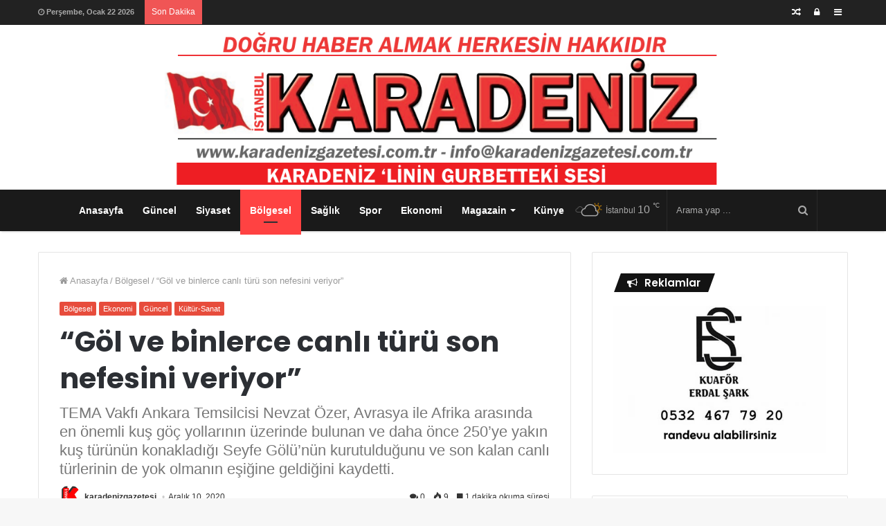

--- FILE ---
content_type: text/html; charset=UTF-8
request_url: https://karadenizgazetesi.com.tr/gol-ve-binlerce-canli-turu-son-nefesini-veriyor/
body_size: 23433
content:
<!DOCTYPE html>
<html dir="ltr" lang="tr" prefix="og: https://ogp.me/ns#" prefix="og: http://ogp.me/ns#">
<head>
	<meta charset="UTF-8" />
	<link rel="profile" href="http://gmpg.org/xfn/11" />
	<link rel="pingback" href="https://karadenizgazetesi.com.tr/xmlrpc.php" />
	<title>“Göl ve binlerce canlı türü son nefesini veriyor” | Karadeniz Gazetesi</title>

		<!-- All in One SEO 4.9.3 - aioseo.com -->
	<meta name="robots" content="max-image-preview:large" />
	<meta name="author" content="karadenizgazetesi"/>
	<link rel="canonical" href="https://karadenizgazetesi.com.tr/gol-ve-binlerce-canli-turu-son-nefesini-veriyor/" />
	<meta name="generator" content="All in One SEO (AIOSEO) 4.9.3" />
		<meta property="og:locale" content="tr_TR" />
		<meta property="og:site_name" content="Karadeniz Gazetesi" />
		<meta property="og:type" content="article" />
		<meta property="og:title" content="“Göl ve binlerce canlı türü son nefesini veriyor” | Karadeniz Gazetesi" />
		<meta property="og:url" content="https://karadenizgazetesi.com.tr/gol-ve-binlerce-canli-turu-son-nefesini-veriyor/" />
		<meta property="og:image" content="https://karadenizgazetesi.com.tr/wp-content/uploads/2020/12/seyfe-gölü.jpg" />
		<meta property="og:image:secure_url" content="https://karadenizgazetesi.com.tr/wp-content/uploads/2020/12/seyfe-gölü.jpg" />
		<meta property="og:image:width" content="863" />
		<meta property="og:image:height" content="486" />
		<meta property="article:published_time" content="2020-12-10T20:54:24+00:00" />
		<meta property="article:modified_time" content="2020-12-10T20:54:24+00:00" />
		<meta name="twitter:card" content="summary" />
		<meta name="twitter:title" content="“Göl ve binlerce canlı türü son nefesini veriyor” | Karadeniz Gazetesi" />
		<meta name="twitter:image" content="https://karadenizgazetesi.com.tr/wp-content/uploads/2020/12/seyfe-gölü.jpg" />
		<script type="application/ld+json" class="aioseo-schema">
			{"@context":"https:\/\/schema.org","@graph":[{"@type":"Article","@id":"https:\/\/karadenizgazetesi.com.tr\/gol-ve-binlerce-canli-turu-son-nefesini-veriyor\/#article","name":"\u201cG\u00f6l ve binlerce canl\u0131 t\u00fcr\u00fc son nefesini veriyor\u201d | Karadeniz Gazetesi","headline":"\u201cG\u00f6l ve binlerce canl\u0131 t\u00fcr\u00fc son nefesini veriyor\u201d","author":{"@id":"https:\/\/karadenizgazetesi.com.tr\/author\/karadenizgazetesi\/#author"},"publisher":{"@id":"https:\/\/karadenizgazetesi.com.tr\/#organization"},"image":{"@type":"ImageObject","url":"https:\/\/karadenizgazetesi.com.tr\/wp-content\/uploads\/2020\/12\/seyfe-g\u00f6l\u00fc.jpg","width":863,"height":486},"datePublished":"2020-12-10T20:54:24+00:00","dateModified":"2020-12-10T20:54:24+00:00","inLanguage":"tr-TR","mainEntityOfPage":{"@id":"https:\/\/karadenizgazetesi.com.tr\/gol-ve-binlerce-canli-turu-son-nefesini-veriyor\/#webpage"},"isPartOf":{"@id":"https:\/\/karadenizgazetesi.com.tr\/gol-ve-binlerce-canli-turu-son-nefesini-veriyor\/#webpage"},"articleSection":"B\u00f6lgesel, Ekonomi, G\u00fcncel, K\u00fclt\u00fcr-Sanat"},{"@type":"BreadcrumbList","@id":"https:\/\/karadenizgazetesi.com.tr\/gol-ve-binlerce-canli-turu-son-nefesini-veriyor\/#breadcrumblist","itemListElement":[{"@type":"ListItem","@id":"https:\/\/karadenizgazetesi.com.tr#listItem","position":1,"name":"Home","item":"https:\/\/karadenizgazetesi.com.tr","nextItem":{"@type":"ListItem","@id":"https:\/\/karadenizgazetesi.com.tr\/category\/guncel\/#listItem","name":"G\u00fcncel"}},{"@type":"ListItem","@id":"https:\/\/karadenizgazetesi.com.tr\/category\/guncel\/#listItem","position":2,"name":"G\u00fcncel","item":"https:\/\/karadenizgazetesi.com.tr\/category\/guncel\/","nextItem":{"@type":"ListItem","@id":"https:\/\/karadenizgazetesi.com.tr\/gol-ve-binlerce-canli-turu-son-nefesini-veriyor\/#listItem","name":"\u201cG\u00f6l ve binlerce canl\u0131 t\u00fcr\u00fc son nefesini veriyor\u201d"},"previousItem":{"@type":"ListItem","@id":"https:\/\/karadenizgazetesi.com.tr#listItem","name":"Home"}},{"@type":"ListItem","@id":"https:\/\/karadenizgazetesi.com.tr\/gol-ve-binlerce-canli-turu-son-nefesini-veriyor\/#listItem","position":3,"name":"\u201cG\u00f6l ve binlerce canl\u0131 t\u00fcr\u00fc son nefesini veriyor\u201d","previousItem":{"@type":"ListItem","@id":"https:\/\/karadenizgazetesi.com.tr\/category\/guncel\/#listItem","name":"G\u00fcncel"}}]},{"@type":"Organization","@id":"https:\/\/karadenizgazetesi.com.tr\/#organization","name":"Karadeniz Gazetesi","description":"G\u00fcncel Haber Sitesi","url":"https:\/\/karadenizgazetesi.com.tr\/"},{"@type":"Person","@id":"https:\/\/karadenizgazetesi.com.tr\/author\/karadenizgazetesi\/#author","url":"https:\/\/karadenizgazetesi.com.tr\/author\/karadenizgazetesi\/","name":"karadenizgazetesi"},{"@type":"WebPage","@id":"https:\/\/karadenizgazetesi.com.tr\/gol-ve-binlerce-canli-turu-son-nefesini-veriyor\/#webpage","url":"https:\/\/karadenizgazetesi.com.tr\/gol-ve-binlerce-canli-turu-son-nefesini-veriyor\/","name":"\u201cG\u00f6l ve binlerce canl\u0131 t\u00fcr\u00fc son nefesini veriyor\u201d | Karadeniz Gazetesi","inLanguage":"tr-TR","isPartOf":{"@id":"https:\/\/karadenizgazetesi.com.tr\/#website"},"breadcrumb":{"@id":"https:\/\/karadenizgazetesi.com.tr\/gol-ve-binlerce-canli-turu-son-nefesini-veriyor\/#breadcrumblist"},"author":{"@id":"https:\/\/karadenizgazetesi.com.tr\/author\/karadenizgazetesi\/#author"},"creator":{"@id":"https:\/\/karadenizgazetesi.com.tr\/author\/karadenizgazetesi\/#author"},"image":{"@type":"ImageObject","url":"https:\/\/karadenizgazetesi.com.tr\/wp-content\/uploads\/2020\/12\/seyfe-g\u00f6l\u00fc.jpg","@id":"https:\/\/karadenizgazetesi.com.tr\/gol-ve-binlerce-canli-turu-son-nefesini-veriyor\/#mainImage","width":863,"height":486},"primaryImageOfPage":{"@id":"https:\/\/karadenizgazetesi.com.tr\/gol-ve-binlerce-canli-turu-son-nefesini-veriyor\/#mainImage"},"datePublished":"2020-12-10T20:54:24+00:00","dateModified":"2020-12-10T20:54:24+00:00"},{"@type":"WebSite","@id":"https:\/\/karadenizgazetesi.com.tr\/#website","url":"https:\/\/karadenizgazetesi.com.tr\/","name":"Karadeniz Gazetesi","description":"G\u00fcncel Haber Sitesi","inLanguage":"tr-TR","publisher":{"@id":"https:\/\/karadenizgazetesi.com.tr\/#organization"}}]}
		</script>
		<!-- All in One SEO -->

<link rel="alternate" type="application/rss+xml" title="Karadeniz Gazetesi &raquo; beslemesi" href="https://karadenizgazetesi.com.tr/feed/" />
<link rel="alternate" type="application/rss+xml" title="Karadeniz Gazetesi &raquo; yorum beslemesi" href="https://karadenizgazetesi.com.tr/comments/feed/" />
<link rel="alternate" type="application/rss+xml" title="Karadeniz Gazetesi &raquo; “Göl ve binlerce canlı türü son nefesini veriyor” yorum beslemesi" href="https://karadenizgazetesi.com.tr/gol-ve-binlerce-canli-turu-son-nefesini-veriyor/feed/" />

				<meta property="og:title" content="“Göl ve binlerce canlı türü son nefesini veriyor” - Karadeniz Gazetesi" />
				<meta property="og:type" content="article" />
				<meta property="og:description" content="HABER:  ZAFER GAZETESİ - ALPER ŞAŞMAZ / ANKARA TEMA Vakfı Ankara Temsilcisi Nevzat Özer, Avrasya ile" />
				<meta property="og:url" content="https://karadenizgazetesi.com.tr/gol-ve-binlerce-canli-turu-son-nefesini-veriyor/" />
				<meta property="og:site_name" content="Karadeniz Gazetesi" />
			<meta property="og:image" content="https://karadenizgazetesi.com.tr/wp-content/uploads/2020/12/seyfe-gölü-780x405.jpg" />
<script type="text/javascript">
window._wpemojiSettings = {"baseUrl":"https:\/\/s.w.org\/images\/core\/emoji\/14.0.0\/72x72\/","ext":".png","svgUrl":"https:\/\/s.w.org\/images\/core\/emoji\/14.0.0\/svg\/","svgExt":".svg","source":{"concatemoji":"https:\/\/karadenizgazetesi.com.tr\/wp-includes\/js\/wp-emoji-release.min.js"}};
/*! This file is auto-generated */
!function(i,n){var o,s,e;function c(e){try{var t={supportTests:e,timestamp:(new Date).valueOf()};sessionStorage.setItem(o,JSON.stringify(t))}catch(e){}}function p(e,t,n){e.clearRect(0,0,e.canvas.width,e.canvas.height),e.fillText(t,0,0);var t=new Uint32Array(e.getImageData(0,0,e.canvas.width,e.canvas.height).data),r=(e.clearRect(0,0,e.canvas.width,e.canvas.height),e.fillText(n,0,0),new Uint32Array(e.getImageData(0,0,e.canvas.width,e.canvas.height).data));return t.every(function(e,t){return e===r[t]})}function u(e,t,n){switch(t){case"flag":return n(e,"\ud83c\udff3\ufe0f\u200d\u26a7\ufe0f","\ud83c\udff3\ufe0f\u200b\u26a7\ufe0f")?!1:!n(e,"\ud83c\uddfa\ud83c\uddf3","\ud83c\uddfa\u200b\ud83c\uddf3")&&!n(e,"\ud83c\udff4\udb40\udc67\udb40\udc62\udb40\udc65\udb40\udc6e\udb40\udc67\udb40\udc7f","\ud83c\udff4\u200b\udb40\udc67\u200b\udb40\udc62\u200b\udb40\udc65\u200b\udb40\udc6e\u200b\udb40\udc67\u200b\udb40\udc7f");case"emoji":return!n(e,"\ud83e\udef1\ud83c\udffb\u200d\ud83e\udef2\ud83c\udfff","\ud83e\udef1\ud83c\udffb\u200b\ud83e\udef2\ud83c\udfff")}return!1}function f(e,t,n){var r="undefined"!=typeof WorkerGlobalScope&&self instanceof WorkerGlobalScope?new OffscreenCanvas(300,150):i.createElement("canvas"),a=r.getContext("2d",{willReadFrequently:!0}),o=(a.textBaseline="top",a.font="600 32px Arial",{});return e.forEach(function(e){o[e]=t(a,e,n)}),o}function t(e){var t=i.createElement("script");t.src=e,t.defer=!0,i.head.appendChild(t)}"undefined"!=typeof Promise&&(o="wpEmojiSettingsSupports",s=["flag","emoji"],n.supports={everything:!0,everythingExceptFlag:!0},e=new Promise(function(e){i.addEventListener("DOMContentLoaded",e,{once:!0})}),new Promise(function(t){var n=function(){try{var e=JSON.parse(sessionStorage.getItem(o));if("object"==typeof e&&"number"==typeof e.timestamp&&(new Date).valueOf()<e.timestamp+604800&&"object"==typeof e.supportTests)return e.supportTests}catch(e){}return null}();if(!n){if("undefined"!=typeof Worker&&"undefined"!=typeof OffscreenCanvas&&"undefined"!=typeof URL&&URL.createObjectURL&&"undefined"!=typeof Blob)try{var e="postMessage("+f.toString()+"("+[JSON.stringify(s),u.toString(),p.toString()].join(",")+"));",r=new Blob([e],{type:"text/javascript"}),a=new Worker(URL.createObjectURL(r),{name:"wpTestEmojiSupports"});return void(a.onmessage=function(e){c(n=e.data),a.terminate(),t(n)})}catch(e){}c(n=f(s,u,p))}t(n)}).then(function(e){for(var t in e)n.supports[t]=e[t],n.supports.everything=n.supports.everything&&n.supports[t],"flag"!==t&&(n.supports.everythingExceptFlag=n.supports.everythingExceptFlag&&n.supports[t]);n.supports.everythingExceptFlag=n.supports.everythingExceptFlag&&!n.supports.flag,n.DOMReady=!1,n.readyCallback=function(){n.DOMReady=!0}}).then(function(){return e}).then(function(){var e;n.supports.everything||(n.readyCallback(),(e=n.source||{}).concatemoji?t(e.concatemoji):e.wpemoji&&e.twemoji&&(t(e.twemoji),t(e.wpemoji)))}))}((window,document),window._wpemojiSettings);
</script>
<style type="text/css">
img.wp-smiley,
img.emoji {
	display: inline !important;
	border: none !important;
	box-shadow: none !important;
	height: 1em !important;
	width: 1em !important;
	margin: 0 0.07em !important;
	vertical-align: -0.1em !important;
	background: none !important;
	padding: 0 !important;
}
</style>
	<link rel='stylesheet' id='tie-insta-style-css' href='https://karadenizgazetesi.com.tr/wp-content/plugins/instanow/assets/style.css' type='text/css' media='all' />
<link rel='stylesheet' id='tie-insta-ilightbox-skin-css' href='https://karadenizgazetesi.com.tr/wp-content/plugins/instanow/assets/ilightbox/dark-skin/skin.css' type='text/css' media='all' />
<link rel='stylesheet' id='wp-block-library-css' href='https://karadenizgazetesi.com.tr/wp-includes/css/dist/block-library/style.min.css' type='text/css' media='all' />
<style id='wp-block-library-theme-inline-css' type='text/css'>
.wp-block-audio figcaption{color:#555;font-size:13px;text-align:center}.is-dark-theme .wp-block-audio figcaption{color:hsla(0,0%,100%,.65)}.wp-block-audio{margin:0 0 1em}.wp-block-code{border:1px solid #ccc;border-radius:4px;font-family:Menlo,Consolas,monaco,monospace;padding:.8em 1em}.wp-block-embed figcaption{color:#555;font-size:13px;text-align:center}.is-dark-theme .wp-block-embed figcaption{color:hsla(0,0%,100%,.65)}.wp-block-embed{margin:0 0 1em}.blocks-gallery-caption{color:#555;font-size:13px;text-align:center}.is-dark-theme .blocks-gallery-caption{color:hsla(0,0%,100%,.65)}.wp-block-image figcaption{color:#555;font-size:13px;text-align:center}.is-dark-theme .wp-block-image figcaption{color:hsla(0,0%,100%,.65)}.wp-block-image{margin:0 0 1em}.wp-block-pullquote{border-bottom:4px solid;border-top:4px solid;color:currentColor;margin-bottom:1.75em}.wp-block-pullquote cite,.wp-block-pullquote footer,.wp-block-pullquote__citation{color:currentColor;font-size:.8125em;font-style:normal;text-transform:uppercase}.wp-block-quote{border-left:.25em solid;margin:0 0 1.75em;padding-left:1em}.wp-block-quote cite,.wp-block-quote footer{color:currentColor;font-size:.8125em;font-style:normal;position:relative}.wp-block-quote.has-text-align-right{border-left:none;border-right:.25em solid;padding-left:0;padding-right:1em}.wp-block-quote.has-text-align-center{border:none;padding-left:0}.wp-block-quote.is-large,.wp-block-quote.is-style-large,.wp-block-quote.is-style-plain{border:none}.wp-block-search .wp-block-search__label{font-weight:700}.wp-block-search__button{border:1px solid #ccc;padding:.375em .625em}:where(.wp-block-group.has-background){padding:1.25em 2.375em}.wp-block-separator.has-css-opacity{opacity:.4}.wp-block-separator{border:none;border-bottom:2px solid;margin-left:auto;margin-right:auto}.wp-block-separator.has-alpha-channel-opacity{opacity:1}.wp-block-separator:not(.is-style-wide):not(.is-style-dots){width:100px}.wp-block-separator.has-background:not(.is-style-dots){border-bottom:none;height:1px}.wp-block-separator.has-background:not(.is-style-wide):not(.is-style-dots){height:2px}.wp-block-table{margin:0 0 1em}.wp-block-table td,.wp-block-table th{word-break:normal}.wp-block-table figcaption{color:#555;font-size:13px;text-align:center}.is-dark-theme .wp-block-table figcaption{color:hsla(0,0%,100%,.65)}.wp-block-video figcaption{color:#555;font-size:13px;text-align:center}.is-dark-theme .wp-block-video figcaption{color:hsla(0,0%,100%,.65)}.wp-block-video{margin:0 0 1em}.wp-block-template-part.has-background{margin-bottom:0;margin-top:0;padding:1.25em 2.375em}
</style>
<link rel='stylesheet' id='aioseo/css/src/vue/standalone/blocks/table-of-contents/global.scss-css' href='https://karadenizgazetesi.com.tr/wp-content/plugins/all-in-one-seo-pack/dist/Lite/assets/css/table-of-contents/global.e90f6d47.css' type='text/css' media='all' />
<link rel='stylesheet' id='mpp_gutenberg-css' href='https://karadenizgazetesi.com.tr/wp-content/plugins/metronet-profile-picture/dist/blocks.style.build.css' type='text/css' media='all' />
<style id='classic-theme-styles-inline-css' type='text/css'>
/*! This file is auto-generated */
.wp-block-button__link{color:#fff;background-color:#32373c;border-radius:9999px;box-shadow:none;text-decoration:none;padding:calc(.667em + 2px) calc(1.333em + 2px);font-size:1.125em}.wp-block-file__button{background:#32373c;color:#fff;text-decoration:none}
</style>
<style id='global-styles-inline-css' type='text/css'>
body{--wp--preset--color--black: #000000;--wp--preset--color--cyan-bluish-gray: #abb8c3;--wp--preset--color--white: #ffffff;--wp--preset--color--pale-pink: #f78da7;--wp--preset--color--vivid-red: #cf2e2e;--wp--preset--color--luminous-vivid-orange: #ff6900;--wp--preset--color--luminous-vivid-amber: #fcb900;--wp--preset--color--light-green-cyan: #7bdcb5;--wp--preset--color--vivid-green-cyan: #00d084;--wp--preset--color--pale-cyan-blue: #8ed1fc;--wp--preset--color--vivid-cyan-blue: #0693e3;--wp--preset--color--vivid-purple: #9b51e0;--wp--preset--gradient--vivid-cyan-blue-to-vivid-purple: linear-gradient(135deg,rgba(6,147,227,1) 0%,rgb(155,81,224) 100%);--wp--preset--gradient--light-green-cyan-to-vivid-green-cyan: linear-gradient(135deg,rgb(122,220,180) 0%,rgb(0,208,130) 100%);--wp--preset--gradient--luminous-vivid-amber-to-luminous-vivid-orange: linear-gradient(135deg,rgba(252,185,0,1) 0%,rgba(255,105,0,1) 100%);--wp--preset--gradient--luminous-vivid-orange-to-vivid-red: linear-gradient(135deg,rgba(255,105,0,1) 0%,rgb(207,46,46) 100%);--wp--preset--gradient--very-light-gray-to-cyan-bluish-gray: linear-gradient(135deg,rgb(238,238,238) 0%,rgb(169,184,195) 100%);--wp--preset--gradient--cool-to-warm-spectrum: linear-gradient(135deg,rgb(74,234,220) 0%,rgb(151,120,209) 20%,rgb(207,42,186) 40%,rgb(238,44,130) 60%,rgb(251,105,98) 80%,rgb(254,248,76) 100%);--wp--preset--gradient--blush-light-purple: linear-gradient(135deg,rgb(255,206,236) 0%,rgb(152,150,240) 100%);--wp--preset--gradient--blush-bordeaux: linear-gradient(135deg,rgb(254,205,165) 0%,rgb(254,45,45) 50%,rgb(107,0,62) 100%);--wp--preset--gradient--luminous-dusk: linear-gradient(135deg,rgb(255,203,112) 0%,rgb(199,81,192) 50%,rgb(65,88,208) 100%);--wp--preset--gradient--pale-ocean: linear-gradient(135deg,rgb(255,245,203) 0%,rgb(182,227,212) 50%,rgb(51,167,181) 100%);--wp--preset--gradient--electric-grass: linear-gradient(135deg,rgb(202,248,128) 0%,rgb(113,206,126) 100%);--wp--preset--gradient--midnight: linear-gradient(135deg,rgb(2,3,129) 0%,rgb(40,116,252) 100%);--wp--preset--font-size--small: 13px;--wp--preset--font-size--medium: 20px;--wp--preset--font-size--large: 36px;--wp--preset--font-size--x-large: 42px;--wp--preset--spacing--20: 0.44rem;--wp--preset--spacing--30: 0.67rem;--wp--preset--spacing--40: 1rem;--wp--preset--spacing--50: 1.5rem;--wp--preset--spacing--60: 2.25rem;--wp--preset--spacing--70: 3.38rem;--wp--preset--spacing--80: 5.06rem;--wp--preset--shadow--natural: 6px 6px 9px rgba(0, 0, 0, 0.2);--wp--preset--shadow--deep: 12px 12px 50px rgba(0, 0, 0, 0.4);--wp--preset--shadow--sharp: 6px 6px 0px rgba(0, 0, 0, 0.2);--wp--preset--shadow--outlined: 6px 6px 0px -3px rgba(255, 255, 255, 1), 6px 6px rgba(0, 0, 0, 1);--wp--preset--shadow--crisp: 6px 6px 0px rgba(0, 0, 0, 1);}:where(.is-layout-flex){gap: 0.5em;}:where(.is-layout-grid){gap: 0.5em;}body .is-layout-flow > .alignleft{float: left;margin-inline-start: 0;margin-inline-end: 2em;}body .is-layout-flow > .alignright{float: right;margin-inline-start: 2em;margin-inline-end: 0;}body .is-layout-flow > .aligncenter{margin-left: auto !important;margin-right: auto !important;}body .is-layout-constrained > .alignleft{float: left;margin-inline-start: 0;margin-inline-end: 2em;}body .is-layout-constrained > .alignright{float: right;margin-inline-start: 2em;margin-inline-end: 0;}body .is-layout-constrained > .aligncenter{margin-left: auto !important;margin-right: auto !important;}body .is-layout-constrained > :where(:not(.alignleft):not(.alignright):not(.alignfull)){max-width: var(--wp--style--global--content-size);margin-left: auto !important;margin-right: auto !important;}body .is-layout-constrained > .alignwide{max-width: var(--wp--style--global--wide-size);}body .is-layout-flex{display: flex;}body .is-layout-flex{flex-wrap: wrap;align-items: center;}body .is-layout-flex > *{margin: 0;}body .is-layout-grid{display: grid;}body .is-layout-grid > *{margin: 0;}:where(.wp-block-columns.is-layout-flex){gap: 2em;}:where(.wp-block-columns.is-layout-grid){gap: 2em;}:where(.wp-block-post-template.is-layout-flex){gap: 1.25em;}:where(.wp-block-post-template.is-layout-grid){gap: 1.25em;}.has-black-color{color: var(--wp--preset--color--black) !important;}.has-cyan-bluish-gray-color{color: var(--wp--preset--color--cyan-bluish-gray) !important;}.has-white-color{color: var(--wp--preset--color--white) !important;}.has-pale-pink-color{color: var(--wp--preset--color--pale-pink) !important;}.has-vivid-red-color{color: var(--wp--preset--color--vivid-red) !important;}.has-luminous-vivid-orange-color{color: var(--wp--preset--color--luminous-vivid-orange) !important;}.has-luminous-vivid-amber-color{color: var(--wp--preset--color--luminous-vivid-amber) !important;}.has-light-green-cyan-color{color: var(--wp--preset--color--light-green-cyan) !important;}.has-vivid-green-cyan-color{color: var(--wp--preset--color--vivid-green-cyan) !important;}.has-pale-cyan-blue-color{color: var(--wp--preset--color--pale-cyan-blue) !important;}.has-vivid-cyan-blue-color{color: var(--wp--preset--color--vivid-cyan-blue) !important;}.has-vivid-purple-color{color: var(--wp--preset--color--vivid-purple) !important;}.has-black-background-color{background-color: var(--wp--preset--color--black) !important;}.has-cyan-bluish-gray-background-color{background-color: var(--wp--preset--color--cyan-bluish-gray) !important;}.has-white-background-color{background-color: var(--wp--preset--color--white) !important;}.has-pale-pink-background-color{background-color: var(--wp--preset--color--pale-pink) !important;}.has-vivid-red-background-color{background-color: var(--wp--preset--color--vivid-red) !important;}.has-luminous-vivid-orange-background-color{background-color: var(--wp--preset--color--luminous-vivid-orange) !important;}.has-luminous-vivid-amber-background-color{background-color: var(--wp--preset--color--luminous-vivid-amber) !important;}.has-light-green-cyan-background-color{background-color: var(--wp--preset--color--light-green-cyan) !important;}.has-vivid-green-cyan-background-color{background-color: var(--wp--preset--color--vivid-green-cyan) !important;}.has-pale-cyan-blue-background-color{background-color: var(--wp--preset--color--pale-cyan-blue) !important;}.has-vivid-cyan-blue-background-color{background-color: var(--wp--preset--color--vivid-cyan-blue) !important;}.has-vivid-purple-background-color{background-color: var(--wp--preset--color--vivid-purple) !important;}.has-black-border-color{border-color: var(--wp--preset--color--black) !important;}.has-cyan-bluish-gray-border-color{border-color: var(--wp--preset--color--cyan-bluish-gray) !important;}.has-white-border-color{border-color: var(--wp--preset--color--white) !important;}.has-pale-pink-border-color{border-color: var(--wp--preset--color--pale-pink) !important;}.has-vivid-red-border-color{border-color: var(--wp--preset--color--vivid-red) !important;}.has-luminous-vivid-orange-border-color{border-color: var(--wp--preset--color--luminous-vivid-orange) !important;}.has-luminous-vivid-amber-border-color{border-color: var(--wp--preset--color--luminous-vivid-amber) !important;}.has-light-green-cyan-border-color{border-color: var(--wp--preset--color--light-green-cyan) !important;}.has-vivid-green-cyan-border-color{border-color: var(--wp--preset--color--vivid-green-cyan) !important;}.has-pale-cyan-blue-border-color{border-color: var(--wp--preset--color--pale-cyan-blue) !important;}.has-vivid-cyan-blue-border-color{border-color: var(--wp--preset--color--vivid-cyan-blue) !important;}.has-vivid-purple-border-color{border-color: var(--wp--preset--color--vivid-purple) !important;}.has-vivid-cyan-blue-to-vivid-purple-gradient-background{background: var(--wp--preset--gradient--vivid-cyan-blue-to-vivid-purple) !important;}.has-light-green-cyan-to-vivid-green-cyan-gradient-background{background: var(--wp--preset--gradient--light-green-cyan-to-vivid-green-cyan) !important;}.has-luminous-vivid-amber-to-luminous-vivid-orange-gradient-background{background: var(--wp--preset--gradient--luminous-vivid-amber-to-luminous-vivid-orange) !important;}.has-luminous-vivid-orange-to-vivid-red-gradient-background{background: var(--wp--preset--gradient--luminous-vivid-orange-to-vivid-red) !important;}.has-very-light-gray-to-cyan-bluish-gray-gradient-background{background: var(--wp--preset--gradient--very-light-gray-to-cyan-bluish-gray) !important;}.has-cool-to-warm-spectrum-gradient-background{background: var(--wp--preset--gradient--cool-to-warm-spectrum) !important;}.has-blush-light-purple-gradient-background{background: var(--wp--preset--gradient--blush-light-purple) !important;}.has-blush-bordeaux-gradient-background{background: var(--wp--preset--gradient--blush-bordeaux) !important;}.has-luminous-dusk-gradient-background{background: var(--wp--preset--gradient--luminous-dusk) !important;}.has-pale-ocean-gradient-background{background: var(--wp--preset--gradient--pale-ocean) !important;}.has-electric-grass-gradient-background{background: var(--wp--preset--gradient--electric-grass) !important;}.has-midnight-gradient-background{background: var(--wp--preset--gradient--midnight) !important;}.has-small-font-size{font-size: var(--wp--preset--font-size--small) !important;}.has-medium-font-size{font-size: var(--wp--preset--font-size--medium) !important;}.has-large-font-size{font-size: var(--wp--preset--font-size--large) !important;}.has-x-large-font-size{font-size: var(--wp--preset--font-size--x-large) !important;}
.wp-block-navigation a:where(:not(.wp-element-button)){color: inherit;}
:where(.wp-block-post-template.is-layout-flex){gap: 1.25em;}:where(.wp-block-post-template.is-layout-grid){gap: 1.25em;}
:where(.wp-block-columns.is-layout-flex){gap: 2em;}:where(.wp-block-columns.is-layout-grid){gap: 2em;}
.wp-block-pullquote{font-size: 1.5em;line-height: 1.6;}
</style>
<link rel='stylesheet' id='ifree-style-css' href='https://karadenizgazetesi.com.tr/wp-content/plugins/my-social-feed/public/assets/css/style.css' type='text/css' media='all' />
<link rel='stylesheet' id='ninja-araclar-css' href='https://karadenizgazetesi.com.tr/wp-content/plugins/ninja-araclar/public/css/ninja-araclar-public.css' type='text/css' media='all' />
<link rel='stylesheet' id='ninja-araclar_awesome-css' href='https://karadenizgazetesi.com.tr/wp-content/plugins/ninja-araclar/public/css/font-awesome.min.css' type='text/css' media='all' />
<link rel='stylesheet' id='taqyeem-buttons-style-css' href='https://karadenizgazetesi.com.tr/wp-content/plugins/taqyeem-buttons/assets/style.css' type='text/css' media='all' />
<link rel='stylesheet' id='dashicons-css' href='https://karadenizgazetesi.com.tr/wp-includes/css/dashicons.min.css' type='text/css' media='all' />
<link rel='stylesheet' id='zoom-instagram-widget-css' href='https://karadenizgazetesi.com.tr/wp-content/plugins/instagram-widget-by-wpzoom/css/instagram-widget.css' type='text/css' media='all' />
<link rel='stylesheet' id='taqyeem-styles-css' href='https://karadenizgazetesi.com.tr/wp-content/themes/jannah/assets/css/taqyeem.css' type='text/css' media='all' />
<link rel='stylesheet' id='tie-css-styles-css' href='https://karadenizgazetesi.com.tr/wp-content/themes/jannah/assets/css/style.css' type='text/css' media='all' />
<link rel='stylesheet' id='tie-css-ilightbox-css' href='https://karadenizgazetesi.com.tr/wp-content/themes/jannah/assets/css/ilightbox/dark-skin/skin.css' type='text/css' media='all' />
<style id='tie-css-ilightbox-inline-css' type='text/css'>
.wf-active .logo-text,.wf-active h1,.wf-active h2,.wf-active h3,.wf-active h4,.wf-active h5,.wf-active h6{font-family: 'Poppins';}#main-nav .main-menu > ul > li > a{font-family: 'Arial Black',Gadget,sans-serif;}#main-nav .main-menu > ul > li > a{font-size: 14px;}.brand-title,a:hover,#tie-popup-search-submit,#logo.text-logo a,.theme-header nav .components #search-submit:hover,.theme-header .header-nav .components > li:hover > a,.theme-header .header-nav .components li a:hover,.main-menu ul.cats-vertical li a.is-active,.main-menu ul.cats-vertical li a:hover,.main-nav li.mega-menu .post-meta a:hover,.main-nav li.mega-menu .post-box-title a:hover,.main-nav-light .main-nav .menu ul li:hover > a,.main-nav-light .main-nav .menu ul li.current-menu-item:not(.mega-link-column) > a,.search-in-main-nav.autocomplete-suggestions a:hover,.top-nav .menu li:hover > a,.top-nav .menu > .tie-current-menu > a,.search-in-top-nav.autocomplete-suggestions .post-title a:hover,div.mag-box .mag-box-options .mag-box-filter-links a.active,.mag-box-filter-links .flexMenu-viewMore:hover > a,.stars-rating-active,body .tabs.tabs .active > a,.video-play-icon,.spinner-circle:after,#go-to-content:hover,.comment-list .comment-author .fn,.commentlist .comment-author .fn,blockquote::before,blockquote cite,blockquote.quote-simple p,.multiple-post-pages a:hover,#story-index li .is-current,.latest-tweets-widget .twitter-icon-wrap span,.wide-slider-nav-wrapper .slide,.wide-next-prev-slider-wrapper .tie-slider-nav li:hover span,#instagram-link:hover,.review-final-score h3,#mobile-menu-icon:hover .menu-text,.entry a,.entry .post-bottom-meta a[href]:hover,.widget.tie-weather-widget .icon-basecloud-bg:after,q a,blockquote a,.site-footer a:hover,.site-footer .stars-rating-active,.site-footer .twitter-icon-wrap span,.site-info a:hover{color: #e74c3c;}#theme-header #main-nav .spinner-circle:after{color: #e74c3c;}[type='submit'],.button,.generic-button a,.generic-button button,.theme-header .header-nav .comp-sub-menu a.button.guest-btn:hover,.theme-header .header-nav .comp-sub-menu a.checkout-button,nav.main-nav .menu > li.tie-current-menu > a,nav.main-nav .menu > li:hover > a,.main-menu .mega-links-head:after,.main-nav .mega-menu.mega-cat .cats-horizontal li a.is-active,.main-nav .mega-menu.mega-cat .cats-horizontal li a:hover,#mobile-menu-icon:hover .nav-icon,#mobile-menu-icon:hover .nav-icon:before,#mobile-menu-icon:hover .nav-icon:after,.search-in-main-nav.autocomplete-suggestions a.button,.search-in-top-nav.autocomplete-suggestions a.button,.spinner > div,.post-cat,.pages-numbers li.current span,.multiple-post-pages > span,#tie-wrapper .mejs-container .mejs-controls,.mag-box-filter-links a:hover,.slider-arrow-nav a:not(.pagination-disabled):hover,.comment-list .reply a:hover,.commentlist .reply a:hover,#reading-position-indicator,#story-index-icon,.videos-block .playlist-title,.review-percentage .review-item span span,.tie-slick-dots li.slick-active button,.tie-slick-dots li button:hover,.digital-rating-static strong,.timeline-widget li a:hover .date:before,#wp-calendar #today,.posts-list-counter li:before,.cat-counter a + span,.tie-slider-nav li span:hover,.fullwidth-area .widget_tag_cloud .tagcloud a:hover,.magazine2:not(.block-head-4) .dark-widgetized-area ul.tabs a:hover,.magazine2:not(.block-head-4) .dark-widgetized-area ul.tabs .active a,.magazine1 .dark-widgetized-area ul.tabs a:hover,.magazine1 .dark-widgetized-area ul.tabs .active a,.block-head-4.magazine2 .dark-widgetized-area .tabs.tabs .active a,.block-head-4.magazine2 .dark-widgetized-area .tabs > .active a:before,.block-head-4.magazine2 .dark-widgetized-area .tabs > .active a:after,.demo_store,.demo #logo:after,.widget.tie-weather-widget,span.video-close-btn:hover,#go-to-top,.latest-tweets-widget .slider-links .button:not(:hover){background-color: #e74c3c;color: #FFFFFF;}.tie-weather-widget .widget-title h4,.block-head-4.magazine2 #footer .tabs .active a:hover{color: #FFFFFF;}pre,code,.pages-numbers li.current span,.theme-header .header-nav .comp-sub-menu a.button.guest-btn:hover,.multiple-post-pages > span,.post-content-slideshow .tie-slider-nav li span:hover,#tie-body .tie-slider-nav li > span:hover,#instagram-link:before,#instagram-link:after,.slider-arrow-nav a:not(.pagination-disabled):hover,.main-nav .mega-menu.mega-cat .cats-horizontal li a.is-active,.main-nav .mega-menu.mega-cat .cats-horizontal li a:hover,.main-menu .menu > li > .menu-sub-content{border-color: #e74c3c;}.main-menu .menu > li.tie-current-menu{border-bottom-color: #e74c3c;}.top-nav .menu li.menu-item-has-children:hover > a:before{border-top-color: #e74c3c;}.main-nav .main-menu .menu > li.tie-current-menu > a:before,.main-nav .main-menu .menu > li:hover > a:before{border-top-color: #FFFFFF;}header.main-nav-light .main-nav .menu-item-has-children li:hover > a:before,header.main-nav-light .main-nav .mega-menu li:hover > a:before{border-left-color: #e74c3c;}.rtl header.main-nav-light .main-nav .menu-item-has-children li:hover > a:before,.rtl header.main-nav-light .main-nav .mega-menu li:hover > a:before{border-right-color: #e74c3c;border-left-color: transparent;}.top-nav ul.menu li .menu-item-has-children:hover > a:before{border-top-color: transparent;border-left-color: #e74c3c;}.rtl .top-nav ul.menu li .menu-item-has-children:hover > a:before{border-left-color: transparent;border-right-color: #e74c3c;}::-moz-selection{background-color: #e74c3c;color: #FFFFFF;}::selection{background-color: #e74c3c;color: #FFFFFF;}circle.circle_bar{stroke: #e74c3c;}#reading-position-indicator{box-shadow: 0 0 10px rgba( 231,76,60,0.7);}#tie-popup-search-submit:hover,#logo.text-logo a:hover,.entry a:hover,.block-head-4.magazine2 .site-footer .tabs li a:hover,q a:hover,blockquote a:hover{color: #b51a0a;}.button:hover,input[type='submit']:hover,.generic-button a:hover,.generic-button button:hover,a.post-cat:hover,.site-footer .button:hover,.site-footer [type='submit']:hover,.search-in-main-nav.autocomplete-suggestions a.button:hover,.search-in-top-nav.autocomplete-suggestions a.button:hover,.theme-header .header-nav .comp-sub-menu a.checkout-button:hover{background-color: #b51a0a;color: #FFFFFF;}.theme-header .header-nav .comp-sub-menu a.checkout-button:not(:hover),.entry a.button{color: #FFFFFF;}@media (max-width: 1600px){#story-index ul{background-color: #e74c3c;}#story-index ul li a,#story-index ul li .is-current{color: #FFFFFF;}}#tie-body .has-block-head-4,#tie-body .mag-box-title h3,#tie-body .comment-reply-title,#tie-body .related.products > h2,#tie-body .up-sells > h2,#tie-body .cross-sells > h2,#tie-body .cart_totals > h2,#tie-body .bbp-form legend,#tie-body .mag-box-title h3 a,#tie-body .section-title-default a,#tie-body #cancel-comment-reply-link {color: #FFFFFF;}#tie-body .has-block-head-4:before,#tie-body .mag-box-title h3:before,#tie-body .comment-reply-title:before,#tie-body .related.products > h2:before,#tie-body .up-sells > h2:before,#tie-body .cross-sells > h2:before,#tie-body .cart_totals > h2:before,#tie-body .bbp-form legend:before {background-color: #e74c3c;}#tie-body .block-more-button{color: #e74c3c;}#tie-body .block-more-button:hover{color: #b51a0a;}#top-nav,#top-nav .sub-menu,#top-nav .comp-sub-menu,#top-nav .ticker-content,#top-nav .ticker-swipe,.top-nav-boxed #top-nav .topbar-wrapper,.search-in-top-nav.autocomplete-suggestions,#top-nav .guest-btn{background-color : #222222;}#top-nav *,.search-in-top-nav.autocomplete-suggestions{border-color: rgba( 255,255,255,0.08);}#top-nav .icon-basecloud-bg:after{color: #222222;}#top-nav a,#top-nav input,#top-nav #search-submit,#top-nav .fa-spinner,#top-nav .dropdown-social-icons li a span,#top-nav .components > li .social-link:not(:hover) span,.search-in-top-nav.autocomplete-suggestions a{color: #ffffff;}#top-nav .menu-item-has-children > a:before{border-top-color: #ffffff;}#top-nav li .menu-item-has-children > a:before{border-top-color: transparent;border-left-color: #ffffff;}.rtl #top-nav .menu li .menu-item-has-children > a:before{border-left-color: transparent;border-right-color: #ffffff;}#top-nav input::-moz-placeholder{color: #ffffff;}#top-nav input:-moz-placeholder{color: #ffffff;}#top-nav input:-ms-input-placeholder{color: #ffffff;}#top-nav input::-webkit-input-placeholder{color: #ffffff;}#top-nav .comp-sub-menu .button:hover,#top-nav .checkout-button,.search-in-top-nav.autocomplete-suggestions .button{background-color: #ff3f3f;}#top-nav a:hover,#top-nav .menu li:hover > a,#top-nav .menu > .tie-current-menu > a,#top-nav .components > li:hover > a,#top-nav .components #search-submit:hover,.search-in-top-nav.autocomplete-suggestions .post-title a:hover{color: #ff3f3f;}#top-nav .comp-sub-menu .button:hover{border-color: #ff3f3f;}#top-nav .tie-current-menu > a:before,#top-nav .menu .menu-item-has-children:hover > a:before{border-top-color: #ff3f3f;}#top-nav .menu li .menu-item-has-children:hover > a:before{border-top-color: transparent;border-left-color: #ff3f3f;}.rtl #top-nav .menu li .menu-item-has-children:hover > a:before{border-left-color: transparent;border-right-color: #ff3f3f;}#top-nav .comp-sub-menu .button:hover,#top-nav .comp-sub-menu .checkout-button,.search-in-top-nav.autocomplete-suggestions .button{color: #FFFFFF;}#top-nav .comp-sub-menu .checkout-button:hover,.search-in-top-nav.autocomplete-suggestions .button:hover{background-color: #e12121;}#top-nav,#top-nav .comp-sub-menu,#top-nav .tie-weather-widget{color: #aaaaaa;}.search-in-top-nav.autocomplete-suggestions .post-meta,.search-in-top-nav.autocomplete-suggestions .post-meta a:not(:hover){color: rgba( 170,170,170,0.7 );}#main-nav{background-color : #1a1a1a;border-width: 0;}#theme-header #main-nav:not(.fixed-nav){bottom: 0;}#main-nav.fixed-nav{background-color : rgba( 26,26,26 ,0.95);}#main-nav .main-menu-wrapper,#main-nav .menu-sub-content,#main-nav .comp-sub-menu,#main-nav .guest-btn,.search-in-main-nav.autocomplete-suggestions{background-color: #1a1a1a;}#main-nav .icon-basecloud-bg:after{color: #1a1a1a;}#main-nav *,.search-in-main-nav.autocomplete-suggestions{border-color: rgba(255,255,255,0.07);}.main-nav-boxed #main-nav .main-menu-wrapper{border-width: 0;}#main-nav .menu li.menu-item-has-children > a:before,#main-nav .main-menu .mega-menu > a:before{border-top-color: #ffffff;}#main-nav .menu li .menu-item-has-children > a:before,#main-nav .mega-menu .menu-item-has-children > a:before{border-top-color: transparent;border-left-color: #ffffff;}.rtl #main-nav .menu li .menu-item-has-children > a:before,.rtl #main-nav .mega-menu .menu-item-has-children > a:before{border-left-color: transparent;border-right-color: #ffffff;}#main-nav a,#main-nav .dropdown-social-icons li a span,.search-in-main-nav.autocomplete-suggestions a{color: #ffffff;}#main-nav .comp-sub-menu .button:hover,#main-nav .menu > li.tie-current-menu,#main-nav .menu > li > .menu-sub-content,#main-nav .cats-horizontal a.is-active,#main-nav .cats-horizontal a:hover{border-color: #ff4242;}#main-nav .menu > li.tie-current-menu > a,#main-nav .menu > li:hover > a,#main-nav .mega-links-head:after,#main-nav .comp-sub-menu .button:hover,#main-nav .comp-sub-menu .checkout-button,#main-nav .cats-horizontal a.is-active,#main-nav .cats-horizontal a:hover,.search-in-main-nav.autocomplete-suggestions .button,#main-nav .spinner > div{background-color: #ff4242;}.main-nav-light #main-nav .menu ul li:hover > a,.main-nav-light #main-nav .menu ul li.current-menu-item:not(.mega-link-column) > a,#main-nav .components a:hover,#main-nav .components > li:hover > a,#main-nav #search-submit:hover,#main-nav .cats-vertical a.is-active,#main-nav .cats-vertical a:hover,#main-nav .mega-menu .post-meta a:hover,#main-nav .mega-menu .post-box-title a:hover,.search-in-main-nav.autocomplete-suggestions a:hover,#main-nav .spinner-circle:after{color: #ff4242;}#main-nav .menu > li.tie-current-menu > a,#main-nav .menu > li:hover > a,#main-nav .components .button:hover,#main-nav .comp-sub-menu .checkout-button,.theme-header #main-nav .mega-menu .cats-horizontal a.is-active,.theme-header #main-nav .mega-menu .cats-horizontal a:hover,.search-in-main-nav.autocomplete-suggestions a.button{color: #FFFFFF;}#main-nav .menu > li.tie-current-menu > a:before,#main-nav .menu > li:hover > a:before{border-top-color: #FFFFFF;}.main-nav-light #main-nav .menu-item-has-children li:hover > a:before,.main-nav-light #main-nav .mega-menu li:hover > a:before{border-left-color: #ff4242;}.rtl .main-nav-light #main-nav .menu-item-has-children li:hover > a:before,.rtl .main-nav-light #main-nav .mega-menu li:hover > a:before{border-right-color: #ff4242;border-left-color: transparent;}.search-in-main-nav.autocomplete-suggestions .button:hover,#main-nav .comp-sub-menu .checkout-button:hover{background-color: #e12424;}#main-nav,#main-nav input,#main-nav #search-submit,#main-nav .fa-spinner,#main-nav .comp-sub-menu,#main-nav .tie-weather-widget{color: #aaaaaa;}#main-nav input::-moz-placeholder{color: #aaaaaa;}#main-nav input:-moz-placeholder{color: #aaaaaa;}#main-nav input:-ms-input-placeholder{color: #aaaaaa;}#main-nav input::-webkit-input-placeholder{color: #aaaaaa;}#main-nav .mega-menu .post-meta,#main-nav .mega-menu .post-meta a,.search-in-main-nav.autocomplete-suggestions .post-meta{color: rgba(170,170,170,0.6);}#footer{background-color: #222222;}#site-info{background-color: #1a1a1a;}#footer .posts-list-counter .posts-list-items li:before{border-color: #222222;}#footer .timeline-widget a .date:before{border-color: rgba(34,34,34,0.8);}#footer .footer-boxed-widget-area,#footer textarea,#footer input:not([type=submit]),#footer select,#footer code,#footer kbd,#footer pre,#footer samp,#footer .show-more-button,#footer .slider-links .tie-slider-nav span,#footer #wp-calendar,#footer #wp-calendar tbody td,#footer #wp-calendar thead th,#footer .widget.buddypress .item-options a{border-color: rgba(255,255,255,0.1);}#footer .social-statistics-widget .white-bg li.social-icons-item a,#footer .widget_tag_cloud .tagcloud a,#footer .latest-tweets-widget .slider-links .tie-slider-nav span,#footer .widget_layered_nav_filters a{border-color: rgba(255,255,255,0.1);}#footer .social-statistics-widget .white-bg li:before{background: rgba(255,255,255,0.1);}.site-footer #wp-calendar tbody td{background: rgba(255,255,255,0.02);}#footer .white-bg .social-icons-item a span.followers span,#footer .circle-three-cols .social-icons-item a .followers-num,#footer .circle-three-cols .social-icons-item a .followers-name{color: rgba(255,255,255,0.8);}#footer .timeline-widget ul:before,#footer .timeline-widget a:not(:hover) .date:before{background-color: #040404;}
</style>
<script type='text/javascript' id='jquery-core-js-extra'>
/* <![CDATA[ */
var tie_insta = {"ajaxurl":"https:\/\/karadenizgazetesi.com.tr\/wp-admin\/admin-ajax.php"};
var tie = {"is_rtl":"","ajaxurl":"https:\/\/karadenizgazetesi.com.tr\/wp-admin\/admin-ajax.php","mobile_menu_active":"true","mobile_menu_top":"","mobile_menu_parent":"","lightbox_all":"true","lightbox_gallery":"true","lightbox_skin":"dark","lightbox_thumb":"horizontal","lightbox_arrows":"true","is_singular":"1","is_sticky_video":"1","reading_indicator":"true","lazyload":"","select_share":"true","select_share_twitter":"","select_share_facebook":"","select_share_linkedin":"","select_share_email":"","facebook_app_id":"","twitter_username":"","responsive_tables":"true","ad_blocker_detector":"","sticky_behavior":"default","sticky_desktop":"true","sticky_mobile":"true","sticky_mobile_behavior":"default","ajax_loader":"<div class=\"loader-overlay\">\n\t\t\t\t<div class=\"spinner\">\n\t\t\t\t\t<div class=\"bounce1\"><\/div>\n\t\t\t\t\t<div class=\"bounce2\"><\/div>\n\t\t\t\t\t<div class=\"bounce3\"> <\/div>\n\t\t\t\t<\/div>\n\t\t\t<\/div>","type_to_search":"","lang_no_results":"E\u015fle\u015fen Bir \u0130\u00e7erik Bulunamad\u0131!"};
/* ]]> */
</script>
<script type='text/javascript' src='https://karadenizgazetesi.com.tr/wp-includes/js/jquery/jquery.min.js' id='jquery-core-js'></script>
<script type='text/javascript' src='https://karadenizgazetesi.com.tr/wp-includes/js/jquery/jquery-migrate.min.js' id='jquery-migrate-js'></script>
<script type='text/javascript' src='https://karadenizgazetesi.com.tr/wp-content/plugins/ninja-araclar/public/js/ninja-araclar-public.js' id='ninja-araclar-js'></script>
<link rel="https://api.w.org/" href="https://karadenizgazetesi.com.tr/wp-json/" /><link rel="alternate" type="application/json" href="https://karadenizgazetesi.com.tr/wp-json/wp/v2/posts/3001" /><link rel="EditURI" type="application/rsd+xml" title="RSD" href="https://karadenizgazetesi.com.tr/xmlrpc.php?rsd" />
<meta name="generator" content="WordPress 6.3.7" />
<link rel='shortlink' href='https://karadenizgazetesi.com.tr/?p=3001' />
<link rel="alternate" type="application/json+oembed" href="https://karadenizgazetesi.com.tr/wp-json/oembed/1.0/embed?url=https%3A%2F%2Fkaradenizgazetesi.com.tr%2Fgol-ve-binlerce-canli-turu-son-nefesini-veriyor%2F" />
<link rel="alternate" type="text/xml+oembed" href="https://karadenizgazetesi.com.tr/wp-json/oembed/1.0/embed?url=https%3A%2F%2Fkaradenizgazetesi.com.tr%2Fgol-ve-binlerce-canli-turu-son-nefesini-veriyor%2F&#038;format=xml" />
<script type='text/javascript'>
/* <![CDATA[ */
var taqyeem = {"ajaxurl":"https://karadenizgazetesi.com.tr/wp-admin/admin-ajax.php" , "your_rating":"Your Rating:"};
/* ]]> */
</script>
<style type="text/css" media="screen">

</style>

<meta name="generator" content="Jannah 3.0.1" />
<meta name="theme-color" content="#e74c3c" /><meta name="viewport" content="width=device-width, initial-scale=1.0" />
					<script>
						WebFontConfig ={
							google:{
								families: ['Poppins:regular,500,600,700:latin']
							}
						};
						(function(){
							var wf   = document.createElement('script');
							wf.src   = '//ajax.googleapis.com/ajax/libs/webfont/1/webfont.js';
							wf.type  = 'text/javascript';
							wf.async = 'true';
							var s = document.getElementsByTagName('script')[0];
							s.parentNode.insertBefore(wf, s);
						})();
					</script>
				<link rel="icon" href="https://karadenizgazetesi.com.tr/wp-content/uploads/2020/05/cropped-fav-32x32.png" sizes="32x32" />
<link rel="icon" href="https://karadenizgazetesi.com.tr/wp-content/uploads/2020/05/cropped-fav-192x192.png" sizes="192x192" />
<link rel="apple-touch-icon" href="https://karadenizgazetesi.com.tr/wp-content/uploads/2020/05/cropped-fav-180x180.png" />
<meta name="msapplication-TileImage" content="https://karadenizgazetesi.com.tr/wp-content/uploads/2020/05/cropped-fav-270x270.png" />
</head>

<body id="tie-body" class="post-template-default single single-post postid-3001 single-format-standard wrapper-has-shadow block-head-4 block-head-5 magazine1 is-thumb-overlay-disabled is-desktop is-header-layout-2 sidebar-right has-sidebar post-layout-1 narrow-title-narrow-media is-standard-format has-mobile-share">


<div class="background-overlay">

	<div id="tie-container" class="site tie-container">

		
		<div id="tie-wrapper">

			
<header id="theme-header" class="theme-header header-layout-2 main-nav-dark main-nav-below top-nav-active top-nav-light top-nav-above has-shadow mobile-header-default">
	
<nav id="top-nav" class="has-date-breaking-components top-nav header-nav has-breaking-news" aria-label="İkincil Menü">
	<div class="container">
		<div class="topbar-wrapper">

			
					<div class="topbar-today-date">
						<span class="fa fa-clock-o" aria-hidden="true"></span>
						<strong class="inner-text">Perşembe, Ocak 22 2026</strong>
					</div>
					
			<div class="tie-alignleft">
				
<div class="breaking controls-is-active">

	<span class="breaking-title">
		<span class="fa fa-bolt" aria-hidden="true"></span>
		<span class="breaking-title-text">Son Dakika</span>
	</span>

	<ul id="breaking-news-in-header" class="breaking-news" data-type="reveal" data-arrows="true">

		
							<li class="news-item">
								<a href="https://karadenizgazetesi.com.tr/iranda-cia-mi6nin-musaddiki-devirmesi-ve-abd-iran-iliskilerinde-kapanmayan-yara-1953-darbesi/" title="İran’da CIA-MI6&#8217;nın Musaddık&#8217;ı devirmesi ve ABD-İran ilişkilerinde kapanmayan yara: 1953 darbesi">İran’da CIA-MI6&#8217;nın Musaddık&#8217;ı devirmesi ve ABD-İran ilişkilerinde kapanmayan yara: 1953 darbesi</a>
							</li>

							
							<li class="news-item">
								<a href="https://karadenizgazetesi.com.tr/abddeki-ankete-gore-secmenlerin-yuzde-48i-harrisi-41i-de-trumpi-destekliyor/" title="ABD&#8217;deki ankete göre seçmenlerin yüzde 48&#8217;i Harris&#8217;i, 41&#8217;i de Trump&#8217;ı destekliyor">ABD&#8217;deki ankete göre seçmenlerin yüzde 48&#8217;i Harris&#8217;i, 41&#8217;i de Trump&#8217;ı destekliyor</a>
							</li>

							
							<li class="news-item">
								<a href="https://karadenizgazetesi.com.tr/bakan-yumakli-su-an-icin-bizi-endiseye-sevk-edecek-herhangi-bir-yangin-yok/" title="Bakan Yumaklı: Şu an için bizi endişeye sevk edecek herhangi bir yangın yok">Bakan Yumaklı: Şu an için bizi endişeye sevk edecek herhangi bir yangın yok</a>
							</li>

							
							<li class="news-item">
								<a href="https://karadenizgazetesi.com.tr/tekirdagda-32-aycicegi-festivali-basladi/" title="Tekirdağ&#8217;da &#8220;32. Ayçiçeği Festivali&#8221; başladı">Tekirdağ&#8217;da &#8220;32. Ayçiçeği Festivali&#8221; başladı</a>
							</li>

							
							<li class="news-item">
								<a href="https://karadenizgazetesi.com.tr/adana-demirspor-super-ligde-yarin-caykur-rizesporu-agirlayacak/" title="Adana Demirspor, Süper Lig&#8217;de yarın Çaykur Rizespor&#8217;u ağırlayacak">Adana Demirspor, Süper Lig&#8217;de yarın Çaykur Rizespor&#8217;u ağırlayacak</a>
							</li>

							
							<li class="news-item">
								<a href="https://karadenizgazetesi.com.tr/ozellestirme-idaresi-5-ildeki-bazi-tasinmazlarin-satisini-gerceklestirecek/" title="Özelleştirme İdaresi, 5 ildeki bazı taşınmazların satışını gerçekleştirecek">Özelleştirme İdaresi, 5 ildeki bazı taşınmazların satışını gerçekleştirecek</a>
							</li>

							
							<li class="news-item">
								<a href="https://karadenizgazetesi.com.tr/izmir-ve-manisadaki-orman-yanginlarina-mudahale-suruyor/" title="İzmir ve Manisa&#8217;daki orman yangınlarına müdahale sürüyor">İzmir ve Manisa&#8217;daki orman yangınlarına müdahale sürüyor</a>
							</li>

							
							<li class="news-item">
								<a href="https://karadenizgazetesi.com.tr/ahlat-malazgirt-zaferinin-953-yil-donumu-kutlamalarina-hazirlaniyor/" title="Ahlat, Malazgirt Zaferi&#8217;nin 953. yıl dönümü kutlamalarına hazırlanıyor">Ahlat, Malazgirt Zaferi&#8217;nin 953. yıl dönümü kutlamalarına hazırlanıyor</a>
							</li>

							
							<li class="news-item">
								<a href="https://karadenizgazetesi.com.tr/msb-son-bir-haftada-73-terorist-etkisiz-hale-getirildi/" title="MSB: Son bir haftada 73 terörist etkisiz hale getirildi">MSB: Son bir haftada 73 terörist etkisiz hale getirildi</a>
							</li>

							
							<li class="news-item">
								<a href="https://karadenizgazetesi.com.tr/trendyol-super-ligde-2-hafta-heyecani-basliyor/" title="Trendyol Süper Lig&#8217;de 2. hafta heyecanı başlıyor">Trendyol Süper Lig&#8217;de 2. hafta heyecanı başlıyor</a>
							</li>

							
	</ul>
</div><!-- #breaking /-->
			</div><!-- .tie-alignleft /-->

			<div class="tie-alignright">
				<ul class="components">	<li class="side-aside-nav-icon menu-item custom-menu-link">
		<a href="#">
			<span class="fa fa-navicon" aria-hidden="true"></span>
			<span class="screen-reader-text">Kenar Bölmesi</span>
		</a>
	</li>
		<li class="popup-login-icon menu-item custom-menu-link">
	 	<a href="#" class="lgoin-btn tie-popup-trigger">
			<span class="fa fa-lock" aria-hidden="true"></span>
			<span class="screen-reader-text">Kayıt Ol</span>
		</a>
	</li>
		<li class="random-post-icon menu-item custom-menu-link">
		<a href="/gol-ve-binlerce-canli-turu-son-nefesini-veriyor/?random-post=1" class="random-post" title="Rastgele Makale" rel="nofollow">
			<span class="fa fa-random" aria-hidden="true"></span>
			<span class="screen-reader-text">Rastgele Makale</span>
		</a>
	</li>
	</ul><!-- Components -->			</div><!-- .tie-alignright /-->

		</div><!-- .topbar-wrapper /-->
	</div><!-- .container /-->
</nav><!-- #top-nav /-->

<div class="container">
	<div class="tie-row logo-row">

		
		<div class="logo-wrapper">
			<div class="tie-col-md-4 logo-container">
				<a href="#" id="mobile-menu-icon"><span class="nav-icon"></span></a>
		<div id="logo" class="image-logo" style="margin-top: -6px; margin-bottom: 3px;">

			
			<a title="Karadeniz Gazetesi" href="https://karadenizgazetesi.com.tr/">
				
					<img src="https://karadenizgazetesi.com.tr/wp-content/uploads/2020/05/logo-new.png" alt="Karadeniz Gazetesi" class="logo_normal" width="900" height="241" style="max-height:241px; width: auto;">
					<img src="https://karadenizgazetesi.com.tr/wp-content/uploads/2020/05/logo-new.png" alt="Karadeniz Gazetesi" class="logo_2x" width="900" height="241" style="max-height:241px; width: auto;">
							</a>

			
		</div><!-- #logo /-->

					</div><!-- .tie-col /-->
		</div><!-- .logo-wrapper /-->

		
	</div><!-- .tie-row /-->
</div><!-- .container /-->

<div class="main-nav-wrapper">
	<nav id="main-nav" data-skin="search-in-main-nav live-search-dark" class="main-nav header-nav live-search-parent"  aria-label="Birincil Menü">
		<div class="container">

			<div class="main-menu-wrapper">

				
				<div id="menu-components-wrap">

					
					<div class="main-menu main-menu-wrap tie-alignleft">
						<div id="main-nav-menu" class="main-menu header-menu"><ul id="menu-kunye" class="menu" role="menubar"><li id="menu-item-131" class="menu-item menu-item-type-custom menu-item-object-custom menu-item-home menu-item-131"><a href="https://karadenizgazetesi.com.tr">Anasayfa</a></li>
<li id="menu-item-18" class="menu-item menu-item-type-taxonomy menu-item-object-category current-post-ancestor current-menu-parent current-post-parent menu-item-18"><a href="https://karadenizgazetesi.com.tr/category/guncel/">Güncel</a></li>
<li id="menu-item-21" class="menu-item menu-item-type-taxonomy menu-item-object-category menu-item-21"><a href="https://karadenizgazetesi.com.tr/category/siyaset/">Siyaset</a></li>
<li id="menu-item-275" class="menu-item menu-item-type-taxonomy menu-item-object-category current-post-ancestor current-menu-parent current-post-parent menu-item-275 tie-current-menu"><a href="https://karadenizgazetesi.com.tr/category/bolgesel/">Bölgesel</a></li>
<li id="menu-item-20" class="menu-item menu-item-type-taxonomy menu-item-object-category menu-item-20"><a href="https://karadenizgazetesi.com.tr/category/saglik/">Sağlık</a></li>
<li id="menu-item-22" class="menu-item menu-item-type-taxonomy menu-item-object-category menu-item-22"><a href="https://karadenizgazetesi.com.tr/category/spor/">Spor</a></li>
<li id="menu-item-17" class="menu-item menu-item-type-taxonomy menu-item-object-category current-post-ancestor current-menu-parent current-post-parent menu-item-17"><a href="https://karadenizgazetesi.com.tr/category/ekonomi/">Ekonomi</a></li>
<li id="menu-item-274" class="menu-item menu-item-type-taxonomy menu-item-object-category menu-item-has-children menu-item-274" aria-haspopup="true" aria-expanded="false" tabindex="0"><a href="https://karadenizgazetesi.com.tr/category/magazain/">Magazain</a>
<ul class="sub-menu menu-sub-content">
	<li id="menu-item-19" class="menu-item menu-item-type-taxonomy menu-item-object-category current-post-ancestor current-menu-parent current-post-parent menu-item-19"><a href="https://karadenizgazetesi.com.tr/category/kultur-sanat/">Kültür-Sanat</a></li>
</ul>
</li>
<li id="menu-item-206" class="menu-item menu-item-type-post_type menu-item-object-page menu-item-206"><a href="https://karadenizgazetesi.com.tr/kunye/">Künye</a></li>
</ul></div>					</div><!-- .main-menu.tie-alignleft /-->

					<ul class="components">		<li class="search-bar menu-item custom-menu-link" aria-label="Ara">
			<form method="get" id="search" action="https://karadenizgazetesi.com.tr//">
				<input id="search-input" class="is-ajax-search" type="text" name="s" title="Arama yap ..." placeholder="Arama yap ..." />
				<button id="search-submit" type="submit"><span class="fa fa-search" aria-hidden="true"></span></button>
			</form>
		</li>
		<li class="weather-menu-item menu-item custom-menu-link">
				<div class="tie-weather-widget is-animated" title="Scattered Clouds">
					<div class="weather-wrap">

						<div class="weather-forecast-day small-weather-icons">
							
					<div class="weather-icon">
	          <div class="icon-cloud"></div>
	          <div class="icon-cloud-behind"></div>
	          <div class="icon-basecloud-bg"></div>
	          <div class="icon-sun-animi"></div>
	        </div>
										</div><!-- .weather-forecast-day -->

						<div class="city-data">
							<span>İstanbul</span>
						  <span class="weather-current-temp">
						  	10						  	<sup>&#x2103;</sup>
						  </span>
						</div><!-- .city-data -->

					</div><!-- .weather-wrap -->
				</div><!-- .tie-weather-widget -->
				</li></ul><!-- Components -->
				</div><!-- #menu-components-wrap /-->
			</div><!-- .main-menu-wrapper /-->
		</div><!-- .container /-->
	</nav><!-- #main-nav /-->
</div><!-- .main-nav-wrapper /-->

</header>


			<div id="content" class="site-content container">
				<div class="tie-row main-content-row">
		

<div class="main-content tie-col-md-8 tie-col-xs-12" role="main">

	
	<article id="the-post" class="container-wrapper post-content tie-standard">

		
<header class="entry-header-outer">

	<nav id="breadcrumb"><a href="https://karadenizgazetesi.com.tr/"><span class="fa fa-home" aria-hidden="true"></span> Anasayfa</a><em class="delimiter">/</em><a href="https://karadenizgazetesi.com.tr/category/bolgesel/">Bölgesel</a><em class="delimiter">/</em><span class="current">“Göl ve binlerce canlı türü son nefesini veriyor”</span></nav><script type="application/ld+json">{"@context":"http:\/\/schema.org","@type":"BreadcrumbList","@id":"#Breadcrumb","itemListElement":[{"@type":"ListItem","position":1,"item":{"name":"Anasayfa","@id":"https:\/\/karadenizgazetesi.com.tr\/"}},{"@type":"ListItem","position":2,"item":{"name":"B\u00f6lgesel","@id":"https:\/\/karadenizgazetesi.com.tr\/category\/bolgesel\/"}}]}</script>
	<div class="entry-header">

		<h5 class="post-cat-wrap"><a class="post-cat tie-cat-2" href="https://karadenizgazetesi.com.tr/category/bolgesel/">Bölgesel</a><a class="post-cat tie-cat-7" href="https://karadenizgazetesi.com.tr/category/ekonomi/">Ekonomi</a><a class="post-cat tie-cat-1" href="https://karadenizgazetesi.com.tr/category/guncel/">Güncel</a><a class="post-cat tie-cat-5" href="https://karadenizgazetesi.com.tr/category/kultur-sanat/">Kültür-Sanat</a></h5>
		<h1 class="post-title entry-title">“Göl ve binlerce canlı türü son nefesini veriyor”</h1>

		
			<h2 class="entry-sub-title">TEMA Vakfı Ankara Temsilcisi Nevzat Özer, Avrasya ile Afrika arasında en önemli kuş göç yollarının üzerinde bulunan ve daha önce 250’ye yakın kuş türünün konakladığı Seyfe Gölü’nün kurutulduğunu ve son kalan canlı türlerinin de yok olmanın eşiğine geldiğini kaydetti.</h2>
			<div class="post-meta">
					<span class="meta-author-avatar">
						<a href="https://karadenizgazetesi.com.tr/author/karadenizgazetesi/"><img width="55" height="62" src="https://karadenizgazetesi.com.tr/wp-content/uploads/2020/05/fav.png" class="avatar avatar-140 photo" alt="" decoding="async" loading="lazy" />
						</a>
					</span>
				
				<span class="meta-author meta-item"><a href="https://karadenizgazetesi.com.tr/author/karadenizgazetesi/" class="author-name" title="karadenizgazetesi">karadenizgazetesi</a>
				</span>
			<span class="date meta-item"><span class="fa fa-clock-o" aria-hidden="true"></span> <span>Aralık 10, 2020</span></span><div class="tie-alignright"><span class="meta-comment meta-item"><a href="https://karadenizgazetesi.com.tr/gol-ve-binlerce-canli-turu-son-nefesini-veriyor/#respond"><span class="fa fa-comments" aria-hidden="true"></span> 0</a></span><span class="meta-views meta-item "><span class="tie-icon-fire" aria-hidden="true"></span> 9 </span><span class="meta-reading-time meta-item"><span class="fa fa-bookmark" aria-hidden="true"></span> 1 dakika okuma süresi</span> </div><div class="clearfix"></div></div><!-- .post-meta -->	</div><!-- .entry-header /-->

	
	
</header><!-- .entry-header-outer /-->


		<div class="post-footer post-footer-on-top">
			<div class="share-links  share-centered icons-only">
				<a href="http://www.facebook.com/sharer.php?u=https://karadenizgazetesi.com.tr/gol-ve-binlerce-canli-turu-son-nefesini-veriyor/" rel="external" target="_blank" class="facebook-share-btn"><span class="fa fa-facebook"></span> <span class="screen-reader-text">Facebook</span></a><a href="https://twitter.com/intent/tweet?text=%E2%80%9CG%C3%B6l+ve+binlerce+canl%C4%B1+t%C3%BCr%C3%BC+son+nefesini+veriyor%E2%80%9D&#038;url=https://karadenizgazetesi.com.tr/gol-ve-binlerce-canli-turu-son-nefesini-veriyor/" rel="external" target="_blank" class="twitter-share-btn"><span class="fa fa-twitter"></span> <span class="screen-reader-text">Twitter</span></a><a href="https://plusone.google.com/_/+1/confirm?hl=en&#038;url=https://karadenizgazetesi.com.tr/gol-ve-binlerce-canli-turu-son-nefesini-veriyor/&#038;name=%E2%80%9CG%C3%B6l+ve+binlerce+canl%C4%B1+t%C3%BCr%C3%BC+son+nefesini+veriyor%E2%80%9D" rel="external" target="_blank" class="google-share-btn"><span class="fa fa-google"></span> <span class="screen-reader-text">Google+</span></a><a href="http://www.linkedin.com/shareArticle?mini=true&#038;url=https://karadenizgazetesi.com.tr/gol-ve-binlerce-canli-turu-son-nefesini-veriyor/&#038;title=%E2%80%9CG%C3%B6l+ve+binlerce+canl%C4%B1+t%C3%BCr%C3%BC+son+nefesini+veriyor%E2%80%9D" rel="external" target="_blank" class="linkedin-share-btn"><span class="fa fa-linkedin"></span> <span class="screen-reader-text">LinkedIn</span></a><a href="http://www.stumbleupon.com/submit?url=https://karadenizgazetesi.com.tr/gol-ve-binlerce-canli-turu-son-nefesini-veriyor/&#038;title=%E2%80%9CG%C3%B6l+ve+binlerce+canl%C4%B1+t%C3%BCr%C3%BC+son+nefesini+veriyor%E2%80%9D" rel="external" target="_blank" class="stumbleupon-share-btn"><span class="fa fa-stumbleupon"></span> <span class="screen-reader-text">StumbleUpon</span></a>			</div><!-- .share-links /-->
		</div><!-- .post-footer-on-top /-->

		<div  class="featured-area"><div class="featured-area-inner"><figure class="single-featured-image"><img width="780" height="405" src="https://karadenizgazetesi.com.tr/wp-content/uploads/2020/12/seyfe-gölü-780x405.jpg" class="attachment-jannah-image-post size-jannah-image-post wp-post-image" alt="" decoding="async" fetchpriority="high" /></figure></div></div>
		<div class="entry-content entry clearfix">

			
			<p><strong>HABER:  ZAFER GAZETESİ &#8211; ALPER ŞAŞMAZ / ANKARA</strong></p>
<p>TEMA Vakfı Ankara Temsilcisi Nevzat Özer, Avrasya ile Afrika arasında en önemli kuş göç yollarının üzerinde bulunan ve daha önce 250’ye yakın kuş türünün konakladığı Seyfe Gölü’nün kurutulduğunu ve son kalan canlı türlerinin de yok olmanın eşiğine geldiğini kaydetti.<img decoding="async" class="size-medium wp-image-3003 alignright" src="https://karadenizgazetesi.com.tr/wp-content/uploads/2020/12/col-300x164.jpg" alt="" width="300" height="164" srcset="https://karadenizgazetesi.com.tr/wp-content/uploads/2020/12/col-300x164.jpg 300w, https://karadenizgazetesi.com.tr/wp-content/uploads/2020/12/col.jpg 660w" sizes="(max-width: 300px) 100vw, 300px" /></p>
<p><strong>“COĞRAFYADAKİ YAŞAM, TARİHTE HİÇ GÖRÜLMEDİĞİ KADAR TEHLİKE ALTINA GİREBİLİR”</strong></p>
<p>Seyfe Gölü, 1989 yılında 1. Derecede SİT Alanı, 1990 yılında “Tabiat Koruma Alanı, 1994 yılında ise Ramsar Sözleşmesi ile korunması uluslararası düzeyde taahhüt edilmiş bir göl olmasına rağmen kuraklıkla mücadele ediyor. Gölün kuruma nedenlerini gazetemize anlatan Özer; “Havza içerisinde drenaj ve kurutma kanalları, içme suyu projeleri, yeraltı suyunun aşırı kullanımı ve yanlış tarım teknikleri ve tercihleri gölün kurumasına neden oldu. Seyfe Gölü ulusal ve uluslararası mevzuatla koruma altına alınmış alanlardan biri olmasına rağmen, bilerek, isteyerek planlı bir şekilde kurutulmuştur. Neticede ülkemizin en önemli sulak alanlarından biri yok edilmiş ve bölgenin su rejimi tüm canlı yaşamı tehdit edecek şekilde bozulmuştur. Kurutulan alandaki topraklar hiçbir işe yaramadığı gibi binlerce yıldır göl alanında biriken tuz tabakası rüzgârlarla tarım alanlarına taşınarak yöre tarımını tehdit eder boyutlara ulaşmıştır. Bu durum acilen önlenmez ise, bu coğrafyadaki yaşam, tarihte hiç görülmediği kadar tehlike altına girecektir. Son kalan canlı türleri de ya yok olacak ya da insanlar gibi ait olduğu toprakları terk edecektir” ifadelerini kullandı.</p>
<p><strong>“HAVZA YÖNETİM PLANLARI DEVREYE GİRMELİ, KURUMLAR HAREKETE GEÇMELİ”</strong></p>
<p>Seyfe Gölü’nün eski durumuna getirilmesi için son 20 yılda yapılmış, revize edilerek zenginleştirilmiş, ilgili bakanlıklarca onaylanmış yönetim planlarının mevcut olduğunu hatırlatan Özer; “Bu planlarda hangi kurumun hangi işleri yapacağı açıkça ortaya konulmaktadır. Göl ve binlerce canlı türü son nefesini verirken artık harekete geçme zamanıdır. Seyfe, Horla, Balya pınarları gibi gölü besleyen su kaynaklarından su çekilmesi önlenmelidir. DSİ tarafından gölü kurutmak üzere açılan kurutma kanalları kapatılmalıdır. Sayısı 500’ü bulan yeraltı su kuyuları kontrol altına alınmalı, yeraltı su rejiminin izin verdiği ölçüde kullanımı sağlanmalıdır. Havzanın tarım deseni değiştirilmelidir. Şekerpancarı, mısır, yonca gibi su ihtiyacı yüksek ürünlerin yetiştiriciliğinden vazgeçilmelidir. Üretici gelirini koruyacak, kuru tarımı teşvik edecek destekleme politikaları geliştirilmelidir. Göl alanında tarım arazisi kazanmanın, bu alanlarda tarım yapılmasının önüne geçilmelidir. İyi tarım uygulamalarıyla aşırı gübre ve kimyasal ilaç kullanımı azaltılmalı, su kalitesi ve kuşlar üzerinde yarattığı sorunlar önlenmelidir. Yerel yönetimler su ihtiyacını göl kapalı havzasının dışındaki alanlardan sağlamanın yollarını aramalıdır. Havza yönetim planları hızla yürürlüğe girmeli, ilgili kurumlar belirlenmiş sorumluluklarını yerine getirmelidir” diyerek, kuruyan Seyfe’nin yeniden bir göl hüviyetine kavuşabilmesi için yetkililere çağrıda bulundu.</p>

			
		</div><!-- .entry-content /-->

		<script type="application/ld+json">{"@context":"http:\/\/schema.org","@type":"Article","dateCreated":"2020-12-10T20:54:24+00:00","datePublished":"2020-12-10T20:54:24+00:00","dateModified":"2020-12-10T20:54:24+00:00","headline":"\u201cG\u00f6l ve binlerce canl\u0131 t\u00fcr\u00fc son nefesini veriyor\u201d","name":"\u201cG\u00f6l ve binlerce canl\u0131 t\u00fcr\u00fc son nefesini veriyor\u201d","keywords":[],"url":"https:\/\/karadenizgazetesi.com.tr\/gol-ve-binlerce-canli-turu-son-nefesini-veriyor\/","description":"HABER:\u00a0 ZAFER GAZETES\u0130 - ALPER \u015eA\u015eMAZ \/ ANKARA TEMA Vakf\u0131 Ankara Temsilcisi Nevzat \u00d6zer, Avrasya ile Afrika aras\u0131nda en \u00f6nemli ku\u015f g\u00f6\u00e7 yollar\u0131n\u0131n \u00fczerinde bulunan ve daha \u00f6nce 250\u2019ye yak\u0131n ku\u015f t\u00fcr\u00fcn\u00fcn","copyrightYear":"2020","articleSection":"B\u00f6lgesel,Ekonomi,G\u00fcncel,K\u00fclt\u00fcr-Sanat","articleBody":"HABER:\u00a0 ZAFER GAZETES\u0130 - ALPER \u015eA\u015eMAZ \/ ANKARA\r\n\r\nTEMA Vakf\u0131 Ankara Temsilcisi Nevzat \u00d6zer, Avrasya ile Afrika aras\u0131nda en \u00f6nemli ku\u015f g\u00f6\u00e7 yollar\u0131n\u0131n \u00fczerinde bulunan ve daha \u00f6nce 250\u2019ye yak\u0131n ku\u015f t\u00fcr\u00fcn\u00fcn konaklad\u0131\u011f\u0131 Seyfe G\u00f6l\u00fc\u2019n\u00fcn kurutuldu\u011funu ve son kalan canl\u0131 t\u00fcrlerinin de yok olman\u0131n e\u015fi\u011fine geldi\u011fini kaydetti.\r\n\r\n\u201cCO\u011eRAFYADAK\u0130 YA\u015eAM, TAR\u0130HTE H\u0130\u00c7 G\u00d6R\u00dcLMED\u0130\u011e\u0130 KADAR TEHL\u0130KE ALTINA G\u0130REB\u0130L\u0130R\u201d\r\n\r\nSeyfe G\u00f6l\u00fc, 1989 y\u0131l\u0131nda 1. Derecede S\u0130T Alan\u0131, 1990 y\u0131l\u0131nda \u201cTabiat Koruma Alan\u0131, 1994 y\u0131l\u0131nda ise Ramsar S\u00f6zle\u015fmesi ile korunmas\u0131 uluslararas\u0131 d\u00fczeyde taahh\u00fct edilmi\u015f bir g\u00f6l olmas\u0131na ra\u011fmen kurakl\u0131kla m\u00fccadele ediyor. G\u00f6l\u00fcn kuruma nedenlerini gazetemize anlatan \u00d6zer; \u201cHavza i\u00e7erisinde drenaj ve kurutma kanallar\u0131, i\u00e7me suyu projeleri, yeralt\u0131 suyunun a\u015f\u0131r\u0131 kullan\u0131m\u0131 ve yanl\u0131\u015f tar\u0131m teknikleri ve tercihleri g\u00f6l\u00fcn kurumas\u0131na neden oldu. Seyfe G\u00f6l\u00fc ulusal ve uluslararas\u0131 mevzuatla koruma alt\u0131na al\u0131nm\u0131\u015f alanlardan biri olmas\u0131na ra\u011fmen, bilerek, isteyerek planl\u0131 bir \u015fekilde kurutulmu\u015ftur. Neticede \u00fclkemizin en \u00f6nemli sulak alanlar\u0131ndan biri yok edilmi\u015f ve b\u00f6lgenin su rejimi t\u00fcm canl\u0131 ya\u015fam\u0131 tehdit edecek \u015fekilde bozulmu\u015ftur. Kurutulan alandaki topraklar hi\u00e7bir i\u015fe yaramad\u0131\u011f\u0131 gibi binlerce y\u0131ld\u0131r g\u00f6l alan\u0131nda biriken tuz tabakas\u0131 r\u00fczg\u00e2rlarla tar\u0131m alanlar\u0131na ta\u015f\u0131narak y\u00f6re tar\u0131m\u0131n\u0131 tehdit eder boyutlara ula\u015fm\u0131\u015ft\u0131r. Bu durum acilen \u00f6nlenmez ise, bu co\u011frafyadaki ya\u015fam, tarihte hi\u00e7 g\u00f6r\u00fclmedi\u011fi kadar tehlike alt\u0131na girecektir. Son kalan canl\u0131 t\u00fcrleri de ya yok olacak ya da insanlar gibi ait oldu\u011fu topraklar\u0131 terk edecektir\u201d ifadelerini kulland\u0131.\r\n\r\n\u201cHAVZA Y\u00d6NET\u0130M PLANLARI DEVREYE G\u0130RMEL\u0130, KURUMLAR HAREKETE GE\u00c7MEL\u0130\u201d\r\n\r\nSeyfe G\u00f6l\u00fc\u2019n\u00fcn eski durumuna getirilmesi i\u00e7in son 20 y\u0131lda yap\u0131lm\u0131\u015f, revize edilerek zenginle\u015ftirilmi\u015f, ilgili bakanl\u0131klarca onaylanm\u0131\u015f y\u00f6netim planlar\u0131n\u0131n mevcut oldu\u011funu hat\u0131rlatan \u00d6zer; \u201cBu planlarda hangi kurumun hangi i\u015fleri yapaca\u011f\u0131 a\u00e7\u0131k\u00e7a ortaya konulmaktad\u0131r. G\u00f6l ve binlerce canl\u0131 t\u00fcr\u00fc son nefesini verirken art\u0131k harekete ge\u00e7me zaman\u0131d\u0131r. Seyfe, Horla, Balya p\u0131narlar\u0131 gibi g\u00f6l\u00fc besleyen su kaynaklar\u0131ndan su \u00e7ekilmesi \u00f6nlenmelidir. DS\u0130 taraf\u0131ndan g\u00f6l\u00fc kurutmak \u00fczere a\u00e7\u0131lan kurutma kanallar\u0131 kapat\u0131lmal\u0131d\u0131r. Say\u0131s\u0131 500\u2019\u00fc bulan yeralt\u0131 su kuyular\u0131 kontrol alt\u0131na al\u0131nmal\u0131, yeralt\u0131 su rejiminin izin verdi\u011fi \u00f6l\u00e7\u00fcde kullan\u0131m\u0131 sa\u011flanmal\u0131d\u0131r. Havzan\u0131n tar\u0131m deseni de\u011fi\u015ftirilmelidir. \u015eekerpancar\u0131, m\u0131s\u0131r, yonca gibi su ihtiyac\u0131 y\u00fcksek \u00fcr\u00fcnlerin yeti\u015ftiricili\u011finden vazge\u00e7ilmelidir. \u00dcretici gelirini koruyacak, kuru tar\u0131m\u0131 te\u015fvik edecek destekleme politikalar\u0131 geli\u015ftirilmelidir. G\u00f6l alan\u0131nda tar\u0131m arazisi kazanman\u0131n, bu alanlarda tar\u0131m yap\u0131lmas\u0131n\u0131n \u00f6n\u00fcne ge\u00e7ilmelidir. \u0130yi tar\u0131m uygulamalar\u0131yla a\u015f\u0131r\u0131 g\u00fcbre ve kimyasal ila\u00e7 kullan\u0131m\u0131 azalt\u0131lmal\u0131, su kalitesi ve ku\u015flar \u00fczerinde yaratt\u0131\u011f\u0131 sorunlar \u00f6nlenmelidir. Yerel y\u00f6netimler su ihtiyac\u0131n\u0131 g\u00f6l kapal\u0131 havzas\u0131n\u0131n d\u0131\u015f\u0131ndaki alanlardan sa\u011flaman\u0131n yollar\u0131n\u0131 aramal\u0131d\u0131r. Havza y\u00f6netim planlar\u0131 h\u0131zla y\u00fcr\u00fcrl\u00fc\u011fe girmeli, ilgili kurumlar belirlenmi\u015f sorumluluklar\u0131n\u0131 yerine getirmelidir\u201d diyerek, kuruyan Seyfe\u2019nin yeniden bir g\u00f6l h\u00fcviyetine kavu\u015fabilmesi i\u00e7in yetkililere \u00e7a\u011fr\u0131da bulundu.","publisher":{"@id":"#Publisher","@type":"Organization","name":"Karadeniz Gazetesi","logo":{"@type":"ImageObject","url":"https:\/\/karadenizgazetesi.com.tr\/wp-content\/uploads\/2020\/05\/logo-new.png"}},"sourceOrganization":{"@id":"#Publisher"},"copyrightHolder":{"@id":"#Publisher"},"mainEntityOfPage":{"@type":"WebPage","@id":"https:\/\/karadenizgazetesi.com.tr\/gol-ve-binlerce-canli-turu-son-nefesini-veriyor\/","breadcrumb":{"@id":"#Breadcrumb"}},"author":{"@type":"Person","name":"karadenizgazetesi","url":"https:\/\/karadenizgazetesi.com.tr\/author\/karadenizgazetesi\/"},"image":{"@type":"ImageObject","url":"https:\/\/karadenizgazetesi.com.tr\/wp-content\/uploads\/2020\/12\/seyfe-g\u00f6l\u00fc.jpg","width":863,"height":486}}</script>
		<div class="post-footer post-footer-on-bottom">
			<div class="share-links ">
				<a href="http://www.facebook.com/sharer.php?u=https://karadenizgazetesi.com.tr/gol-ve-binlerce-canli-turu-son-nefesini-veriyor/" rel="external" target="_blank" class="facebook-share-btn large-share-button"><span class="fa fa-facebook"></span> <span class="social-text">Facebook</span></a><a href="https://twitter.com/intent/tweet?text=%E2%80%9CG%C3%B6l+ve+binlerce+canl%C4%B1+t%C3%BCr%C3%BC+son+nefesini+veriyor%E2%80%9D&#038;url=https://karadenizgazetesi.com.tr/gol-ve-binlerce-canli-turu-son-nefesini-veriyor/" rel="external" target="_blank" class="twitter-share-btn large-share-button"><span class="fa fa-twitter"></span> <span class="social-text">Twitter</span></a><a href="https://plusone.google.com/_/+1/confirm?hl=en&#038;url=https://karadenizgazetesi.com.tr/gol-ve-binlerce-canli-turu-son-nefesini-veriyor/&#038;name=%E2%80%9CG%C3%B6l+ve+binlerce+canl%C4%B1+t%C3%BCr%C3%BC+son+nefesini+veriyor%E2%80%9D" rel="external" target="_blank" class="google-share-btn"><span class="fa fa-google"></span> <span class="screen-reader-text">Google+</span></a><a href="http://www.linkedin.com/shareArticle?mini=true&#038;url=https://karadenizgazetesi.com.tr/gol-ve-binlerce-canli-turu-son-nefesini-veriyor/&#038;title=%E2%80%9CG%C3%B6l+ve+binlerce+canl%C4%B1+t%C3%BCr%C3%BC+son+nefesini+veriyor%E2%80%9D" rel="external" target="_blank" class="linkedin-share-btn"><span class="fa fa-linkedin"></span> <span class="screen-reader-text">LinkedIn</span></a><a href="http://www.stumbleupon.com/submit?url=https://karadenizgazetesi.com.tr/gol-ve-binlerce-canli-turu-son-nefesini-veriyor/&#038;title=%E2%80%9CG%C3%B6l+ve+binlerce+canl%C4%B1+t%C3%BCr%C3%BC+son+nefesini+veriyor%E2%80%9D" rel="external" target="_blank" class="stumbleupon-share-btn"><span class="fa fa-stumbleupon"></span> <span class="screen-reader-text">StumbleUpon</span></a><a href="http://www.tumblr.com/share/link?url=https://karadenizgazetesi.com.tr/gol-ve-binlerce-canli-turu-son-nefesini-veriyor/&#038;name=%E2%80%9CG%C3%B6l+ve+binlerce+canl%C4%B1+t%C3%BCr%C3%BC+son+nefesini+veriyor%E2%80%9D" rel="external" target="_blank" class="tumblr-share-btn"><span class="fa fa-tumblr"></span> <span class="screen-reader-text">Tumblr</span></a><a href="http://pinterest.com/pin/create/button/?url=https://karadenizgazetesi.com.tr/gol-ve-binlerce-canli-turu-son-nefesini-veriyor/&#038;description=%E2%80%9CG%C3%B6l+ve+binlerce+canl%C4%B1+t%C3%BCr%C3%BC+son+nefesini+veriyor%E2%80%9D&#038;media=https://karadenizgazetesi.com.tr/wp-content/uploads/2020/12/seyfe-gölü-780x405.jpg" rel="external" target="_blank" class="pinterest-share-btn"><span class="fa fa-pinterest"></span> <span class="screen-reader-text">Pinterest</span></a><a href="http://reddit.com/submit?url=https://karadenizgazetesi.com.tr/gol-ve-binlerce-canli-turu-son-nefesini-veriyor/&#038;title=%E2%80%9CG%C3%B6l+ve+binlerce+canl%C4%B1+t%C3%BCr%C3%BC+son+nefesini+veriyor%E2%80%9D" rel="external" target="_blank" class="reddit-share-btn"><span class="fa fa-reddit"></span> <span class="screen-reader-text">Reddit</span></a><a href="http://vk.com/share.php?url=https://karadenizgazetesi.com.tr/gol-ve-binlerce-canli-turu-son-nefesini-veriyor/" rel="external" target="_blank" class="vk-share-btn"><span class="fa fa-vk"></span> <span class="screen-reader-text">VKontakte</span></a><a href="mailto:?subject=%E2%80%9CG%C3%B6l+ve+binlerce+canl%C4%B1+t%C3%BCr%C3%BC+son+nefesini+veriyor%E2%80%9D&#038;body=https://karadenizgazetesi.com.tr/gol-ve-binlerce-canli-turu-son-nefesini-veriyor/" rel="external" target="_blank" class="email-share-btn"><span class="fa fa-envelope"></span> <span class="screen-reader-text">E-Posta ile paylaş</span></a><a href="#" rel="external" target="_blank" class="print-share-btn"><span class="fa fa-print"></span> <span class="screen-reader-text">Yazdır</span></a>			</div><!-- .share-links /-->
		</div><!-- .post-footer-on-top /-->

		
	</article><!-- #the-post /-->

	
	<div class="post-components">

		
		<div class="about-author container-wrapper">

								<div class="author-avatar">
						<a href="https://karadenizgazetesi.com.tr/author/karadenizgazetesi/">
							<img width="55" height="62" src="https://karadenizgazetesi.com.tr/wp-content/uploads/2020/05/fav.png" class="avatar avatar-180 photo" alt="" decoding="async" loading="lazy" />						</a>
					</div><!-- .author-avatar /-->
					
			<div class="author-info">
				<h3 class="author-name"><a href="https://karadenizgazetesi.com.tr/author/karadenizgazetesi/">karadenizgazetesi</a></h3>

				<div class="author-bio">
					Doğru haber almak herkesin hakkıdır. Bizde bunun için çalışıyoruz.				</div><!-- .author-bio /-->

				<ul class="social-icons">
								<li class="social-icons-item">
									<a href="https://karadenizgazetesi.com.tr" rel="external" target="_blank" class="social-link url-social-icon">
									<span class="fa fa-home" aria-hidden="true"></span>
									<span class="screen-reader-text">Web sitesi</span>
									</a>
								</li>
							</ul>			</div><!-- .author-info /-->
			<div class="clearfix"></div>
		</div><!-- .about-author /-->
		
	

				<div id="related-posts" class="container-wrapper has-extra-post">

					<div class="mag-box-title the-global-title">
						<h3>İlgili Haberler</h3>
					</div>

					<div class="related-posts-list">

					
							<div class="related-item tie-standard">

								
			<a href="https://karadenizgazetesi.com.tr/euro-2024te-finalin-adi-ispanya-ingiltere/" title="EURO 2024&#8217;te finalin adı: İspanya-İngiltere" class="post-thumb">
				<div class="post-thumb-overlay-wrap">
					<div class="post-thumb-overlay">
						<span class="icon"></span>
					</div>
				</div>
			<img width="390" height="220" src="https://karadenizgazetesi.com.tr/wp-content/uploads/2024/07/thumbs_b_c_38c31b7244c9e7c2992fe1fbec015e0f-390x220.jpg" class="attachment-jannah-image-large size-jannah-image-large wp-post-image" alt="" decoding="async" srcset="https://karadenizgazetesi.com.tr/wp-content/uploads/2024/07/thumbs_b_c_38c31b7244c9e7c2992fe1fbec015e0f-390x220.jpg 390w, https://karadenizgazetesi.com.tr/wp-content/uploads/2024/07/thumbs_b_c_38c31b7244c9e7c2992fe1fbec015e0f-300x169.jpg 300w, https://karadenizgazetesi.com.tr/wp-content/uploads/2024/07/thumbs_b_c_38c31b7244c9e7c2992fe1fbec015e0f-768x432.jpg 768w, https://karadenizgazetesi.com.tr/wp-content/uploads/2024/07/thumbs_b_c_38c31b7244c9e7c2992fe1fbec015e0f.jpg 864w" sizes="(max-width: 390px) 100vw, 390px" /></a><div class="post-meta"><span class="date meta-item"><span class="fa fa-clock-o" aria-hidden="true"></span> <span>Temmuz 11, 2024</span></span><div class="tie-alignright"><span class="meta-views meta-item "><span class="tie-icon-fire" aria-hidden="true"></span> 4 </span></div><div class="clearfix"></div></div><!-- .post-meta -->
								<h3 class="post-title"><a href="https://karadenizgazetesi.com.tr/euro-2024te-finalin-adi-ispanya-ingiltere/" title="EURO 2024&#8217;te finalin adı: İspanya-İngiltere">EURO 2024&#8217;te finalin adı: İspanya-İngiltere</a></h3>

							</div><!-- .related-item /-->

						
							<div class="related-item tie-standard">

								
			<a href="https://karadenizgazetesi.com.tr/romanya-turkiyeyi-covid-19-ile-ilgili-riskli-ulkeler-listesinden-cikardi/" title="Romanya, Türkiye&#8217;yi Covid-19 ile ilgili riskli ülkeler listesinden çıkardı" class="post-thumb">
				<div class="post-thumb-overlay-wrap">
					<div class="post-thumb-overlay">
						<span class="icon"></span>
					</div>
				</div>
			<img width="390" height="220" src="https://karadenizgazetesi.com.tr/wp-content/uploads/2020/07/unnamed-4-390x220.jpg" class="attachment-jannah-image-large size-jannah-image-large wp-post-image" alt="" decoding="async" loading="lazy" srcset="https://karadenizgazetesi.com.tr/wp-content/uploads/2020/07/unnamed-4-390x220.jpg 390w, https://karadenizgazetesi.com.tr/wp-content/uploads/2020/07/unnamed-4-300x169.jpg 300w, https://karadenizgazetesi.com.tr/wp-content/uploads/2020/07/unnamed-4.jpg 512w" sizes="(max-width: 390px) 100vw, 390px" /></a><div class="post-meta"><span class="date meta-item"><span class="fa fa-clock-o" aria-hidden="true"></span> <span>Temmuz 26, 2020</span></span><div class="tie-alignright"><span class="meta-views meta-item "><span class="tie-icon-fire" aria-hidden="true"></span> 49 </span></div><div class="clearfix"></div></div><!-- .post-meta -->
								<h3 class="post-title"><a href="https://karadenizgazetesi.com.tr/romanya-turkiyeyi-covid-19-ile-ilgili-riskli-ulkeler-listesinden-cikardi/" title="Romanya, Türkiye&#8217;yi Covid-19 ile ilgili riskli ülkeler listesinden çıkardı">Romanya, Türkiye&#8217;yi Covid-19 ile ilgili riskli ülkeler listesinden çıkardı</a></h3>

							</div><!-- .related-item /-->

						
							<div class="related-item tie-standard">

								
			<a href="https://karadenizgazetesi.com.tr/icisleri-bakani-soyludan-anayasa-mahkemesi-aciklamasi/" title="İçişleri Bakanı Soylu&#8217;dan &#8216;Anayasa Mahkemesi&#8217; açıklaması" class="post-thumb">
				<div class="post-thumb-overlay-wrap">
					<div class="post-thumb-overlay">
						<span class="icon"></span>
					</div>
				</div>
			<img width="390" height="220" src="https://karadenizgazetesi.com.tr/wp-content/uploads/2020/09/soylu-iha-1_16_9_1586729726_16_9_1600233207-390x220.jpg" class="attachment-jannah-image-large size-jannah-image-large wp-post-image" alt="" decoding="async" loading="lazy" srcset="https://karadenizgazetesi.com.tr/wp-content/uploads/2020/09/soylu-iha-1_16_9_1586729726_16_9_1600233207-390x220.jpg 390w, https://karadenizgazetesi.com.tr/wp-content/uploads/2020/09/soylu-iha-1_16_9_1586729726_16_9_1600233207-300x169.jpg 300w, https://karadenizgazetesi.com.tr/wp-content/uploads/2020/09/soylu-iha-1_16_9_1586729726_16_9_1600233207-768x432.jpg 768w, https://karadenizgazetesi.com.tr/wp-content/uploads/2020/09/soylu-iha-1_16_9_1586729726_16_9_1600233207.jpg 865w" sizes="(max-width: 390px) 100vw, 390px" /></a><div class="post-meta"><span class="date meta-item"><span class="fa fa-clock-o" aria-hidden="true"></span> <span>Eylül 19, 2020</span></span><div class="tie-alignright"><span class="meta-views meta-item "><span class="tie-icon-fire" aria-hidden="true"></span> 15 </span></div><div class="clearfix"></div></div><!-- .post-meta -->
								<h3 class="post-title"><a href="https://karadenizgazetesi.com.tr/icisleri-bakani-soyludan-anayasa-mahkemesi-aciklamasi/" title="İçişleri Bakanı Soylu&#8217;dan &#8216;Anayasa Mahkemesi&#8217; açıklaması">İçişleri Bakanı Soylu&#8217;dan &#8216;Anayasa Mahkemesi&#8217; açıklaması</a></h3>

							</div><!-- .related-item /-->

						
							<div class="related-item tie-standard">

								
			<a href="https://karadenizgazetesi.com.tr/losev-mutlu-et-paketleri-ile-mutluluk-paylastikca-cogaliyor/" title="LÖSEV mutlu et paketleri ile  mutluluk paylaştıkça çoğalıyor" class="post-thumb">
				<div class="post-thumb-overlay-wrap">
					<div class="post-thumb-overlay">
						<span class="icon"></span>
					</div>
				</div>
			<img width="390" height="220" src="https://karadenizgazetesi.com.tr/wp-content/uploads/2024/07/1721761861_a206153b_f3b5_4839_9c5d_0737ac35b776-390x220.jpg" class="attachment-jannah-image-large size-jannah-image-large wp-post-image" alt="" decoding="async" loading="lazy" /></a><div class="post-meta"><span class="date meta-item"><span class="fa fa-clock-o" aria-hidden="true"></span> <span>Temmuz 24, 2024</span></span><div class="tie-alignright"><span class="meta-views meta-item "><span class="tie-icon-fire" aria-hidden="true"></span> 3 </span></div><div class="clearfix"></div></div><!-- .post-meta -->
								<h3 class="post-title"><a href="https://karadenizgazetesi.com.tr/losev-mutlu-et-paketleri-ile-mutluluk-paylastikca-cogaliyor/" title="LÖSEV mutlu et paketleri ile  mutluluk paylaştıkça çoğalıyor">LÖSEV mutlu et paketleri ile  mutluluk paylaştıkça çoğalıyor</a></h3>

							</div><!-- .related-item /-->

						
					</div><!-- .related-posts-list /-->
				</div><!-- #related-posts /-->

				<div id="comments" class="comments-area">

		

		<div id="add-comment-block" class="container-wrapper">	<div id="respond" class="comment-respond">
		<h3 id="reply-title" class="comment-reply-title the-global-title has-block-head-4">Bir cevap yazın <small><a rel="nofollow" id="cancel-comment-reply-link" href="/gol-ve-binlerce-canli-turu-son-nefesini-veriyor/#respond" style="display:none;">Cevabı iptal et</a></small></h3><form action="https://karadenizgazetesi.com.tr/wp-comments-post.php" method="post" id="commentform" class="comment-form" novalidate><p class="comment-notes"><span id="email-notes">E-posta hesabınız yayımlanmayacak.</span> <span class="required-field-message">Gerekli alanlar <span class="required">*</span> ile işaretlenmişlerdir</span></p><p class="comment-form-comment"><label for="comment">Yorum <span class="required">*</span></label> <textarea id="comment" name="comment" cols="45" rows="8" maxlength="65525" required></textarea></p><p class="comment-form-author"><label for="author">İsim</label> <input id="author" name="author" type="text" value="" size="30" maxlength="245" autocomplete="name" /></p>
<p class="comment-form-email"><label for="email">E-posta</label> <input id="email" name="email" type="email" value="" size="30" maxlength="100" aria-describedby="email-notes" autocomplete="email" /></p>
<p class="comment-form-url"><label for="url">İnternet sitesi</label> <input id="url" name="url" type="url" value="" size="30" maxlength="200" autocomplete="url" /></p>
<p class="comment-form-cookies-consent"><input id="wp-comment-cookies-consent" name="wp-comment-cookies-consent" type="checkbox" value="yes" /> <label for="wp-comment-cookies-consent">Bir dahaki sefere yorum yaptığımda kullanılmak üzere adımı, e-posta adresimi ve web site adresimi bu tarayıcıya kaydet.</label></p>
<p class="form-submit"><input name="submit" type="submit" id="submit" class="submit" value="Yorum gönder" /> <input type='hidden' name='comment_post_ID' value='3001' id='comment_post_ID' />
<input type='hidden' name='comment_parent' id='comment_parent' value='0' />
</p></form>	</div><!-- #respond -->
	</div><!-- #add-comment-block /-->
	</div><!-- .comments-area -->


	</div><!-- .post-components /-->

	
</div><!-- .main-content -->


	<div id="check-also-box" class="container-wrapper check-also-right">

		<div class="widget-title the-global-title has-block-head-4">
			<h4>Göz Atın</h4>

			<a href="#" id="check-also-close" class="remove">
				<span class="screen-reader-text">Kapalı</span>
			</a>
		</div>

		<div class="widget posts-list-big-first has-first-big-post">
			<ul class="posts-list-items">

			
<li class="widget-post-list tie-standard">

			<div class="post-widget-thumbnail">

			
			<a href="https://karadenizgazetesi.com.tr/turkiyede-satilan-en-ucuz-20-otomobil/" title="Türkiye&#8217;de satılan en ucuz 20 otomobil!" class="post-thumb"><h5 class="post-cat-wrap"><span class="post-cat tie-cat-7">Ekonomi</span></h5>
				<div class="post-thumb-overlay-wrap">
					<div class="post-thumb-overlay">
						<span class="icon"></span>
					</div>
				</div>
			<img width="390" height="220" src="https://karadenizgazetesi.com.tr/wp-content/uploads/2023/01/167503533.0-390x220.jpg" class="attachment-jannah-image-large size-jannah-image-large wp-post-image" alt="" decoding="async" loading="lazy" /></a>		</div><!-- post-alignleft /-->
	
	<div class="post-widget-body ">
		<h3 class="post-title"><a href="https://karadenizgazetesi.com.tr/turkiyede-satilan-en-ucuz-20-otomobil/" title="Türkiye&#8217;de satılan en ucuz 20 otomobil!">Türkiye&#8217;de satılan en ucuz 20 otomobil!</a></h3>

		<div class="post-meta">
			<span class="date meta-item"><span class="fa fa-clock-o" aria-hidden="true"></span> <span>Ocak 25, 2023</span></span>		</div>
	</div>
</li>

			</ul><!-- .related-posts-list /-->
		</div>
	</div><!-- #related-posts /-->

	
	<aside class="sidebar tie-col-md-4 tie-col-xs-12 normal-side is-sticky" aria-label="Birincil Kenar Çubuğu">
		<div class="theiaStickySidebar">
			<div id="stream-item-widget-4" class="container-wrapper widget stream-item-widget"><div class="widget-title the-global-title has-block-head-4"><h4>Reklamlar<span class="widget-title-icon fa"></span></h4></div><div class="stream-item-widget-content"><img src="https://karadenizgazetesi.com.tr/wp-content/uploads/2020/05/95358668_270579870657641_7225356390050359239_n.jpg" width="728" height="90" alt=""></div><div class="clearfix"></div></div><!-- .widget /--><div id="tie-slider-widget-2" class="container-wrapper widget tie-slider-widget"><div class="widget-title the-global-title has-block-head-4"><h4>Öne Çıkan Yazılar<span class="widget-title-icon fa"></span></h4></div>
			<div class="main-slider boxed-slider boxed-five-slides-slider slider-in-widget">

				<div class="loader-overlay">
				<div class="spinner">
					<div class="bounce1"></div>
					<div class="bounce2"></div>
					<div class="bounce3"> </div>
				</div>
			</div>
				<div class="main-slider-inner">
					<ul class="tie-slider-nav"></ul>
					<div class="container">
						<div class="tie-slick-slider">

						                      <div style="background-image: url(https://karadenizgazetesi.com.tr/wp-content/uploads/2024/08/thumbs_b_c_88be583a2f9500622cb1e824983b71a7-780x405.jpg)" class="slide">
                      											<a href="https://karadenizgazetesi.com.tr/iranda-cia-mi6nin-musaddiki-devirmesi-ve-abd-iran-iliskilerinde-kapanmayan-yara-1953-darbesi/" title="İran’da CIA-MI6&#8217;nın Musaddık&#8217;ı devirmesi ve ABD-İran ilişkilerinde kapanmayan yara: 1953 darbesi" class="all-over-thumb-link"></a>
											<div class="thumb-overlay">
												<div class="thumb-content">
													<div class="thumb-meta"><div class="post-meta"><span class="date meta-item"><span class="fa fa-clock-o" aria-hidden="true"></span> <span>Ağustos 19, 2024</span></span><div class="clearfix"></div></div><!-- .post-meta --></div>													<h3 class="thumb-title"><a href="https://karadenizgazetesi.com.tr/iranda-cia-mi6nin-musaddiki-devirmesi-ve-abd-iran-iliskilerinde-kapanmayan-yara-1953-darbesi/" title="İran’da CIA-MI6&#8217;nın Musaddık&#8217;ı devirmesi ve ABD-İran ilişkilerinde kapanmayan yara: 1953 darbesi">İran’da CIA-MI6&#8217;nın Musaddık&#8217;ı devirmesi ve ABD-İran ilişkilerinde kapanmayan yara: 1953 darbesi</a></h3>
												</div><!-- .thumb-content -->
											</div><!-- .thumb-overlay -->
										</div><!-- .slide /-->
										                      <div style="background-image: url(https://karadenizgazetesi.com.tr/wp-content/uploads/2024/08/thumbs_b_c_0f54b1dd45f9e23ed6f866d4715b151d-780x405.jpg)" class="slide">
                      											<a href="https://karadenizgazetesi.com.tr/abddeki-ankete-gore-secmenlerin-yuzde-48i-harrisi-41i-de-trumpi-destekliyor/" title="ABD&#8217;deki ankete göre seçmenlerin yüzde 48&#8217;i Harris&#8217;i, 41&#8217;i de Trump&#8217;ı destekliyor" class="all-over-thumb-link"></a>
											<div class="thumb-overlay">
												<div class="thumb-content">
													<div class="thumb-meta"><div class="post-meta"><span class="date meta-item"><span class="fa fa-clock-o" aria-hidden="true"></span> <span>Ağustos 19, 2024</span></span><div class="clearfix"></div></div><!-- .post-meta --></div>													<h3 class="thumb-title"><a href="https://karadenizgazetesi.com.tr/abddeki-ankete-gore-secmenlerin-yuzde-48i-harrisi-41i-de-trumpi-destekliyor/" title="ABD&#8217;deki ankete göre seçmenlerin yüzde 48&#8217;i Harris&#8217;i, 41&#8217;i de Trump&#8217;ı destekliyor">ABD&#8217;deki ankete göre seçmenlerin yüzde 48&#8217;i Harris&#8217;i, 41&#8217;i de Trump&#8217;ı destekliyor</a></h3>
												</div><!-- .thumb-content -->
											</div><!-- .thumb-overlay -->
										</div><!-- .slide /-->
										                      <div style="background-image: url(https://karadenizgazetesi.com.tr/wp-content/uploads/2024/08/thumbs_b_c_5d77a0a94191f5ade44925bb4289c2a0-780x405.jpg)" class="slide">
                      											<a href="https://karadenizgazetesi.com.tr/bakan-yumakli-su-an-icin-bizi-endiseye-sevk-edecek-herhangi-bir-yangin-yok/" title="Bakan Yumaklı: Şu an için bizi endişeye sevk edecek herhangi bir yangın yok" class="all-over-thumb-link"></a>
											<div class="thumb-overlay">
												<div class="thumb-content">
													<div class="thumb-meta"><div class="post-meta"><span class="date meta-item"><span class="fa fa-clock-o" aria-hidden="true"></span> <span>Ağustos 19, 2024</span></span><div class="clearfix"></div></div><!-- .post-meta --></div>													<h3 class="thumb-title"><a href="https://karadenizgazetesi.com.tr/bakan-yumakli-su-an-icin-bizi-endiseye-sevk-edecek-herhangi-bir-yangin-yok/" title="Bakan Yumaklı: Şu an için bizi endişeye sevk edecek herhangi bir yangın yok">Bakan Yumaklı: Şu an için bizi endişeye sevk edecek herhangi bir yangın yok</a></h3>
												</div><!-- .thumb-content -->
											</div><!-- .thumb-overlay -->
										</div><!-- .slide /-->
										                      <div style="background-image: url(https://karadenizgazetesi.com.tr/wp-content/uploads/2024/08/thumbs_b_c_12e339b34cdaf837a40b889ace81f1e6-780x405.jpg)" class="slide">
                      											<a href="https://karadenizgazetesi.com.tr/tekirdagda-32-aycicegi-festivali-basladi/" title="Tekirdağ&#8217;da &#8220;32. Ayçiçeği Festivali&#8221; başladı" class="all-over-thumb-link"></a>
											<div class="thumb-overlay">
												<div class="thumb-content">
													<div class="thumb-meta"><div class="post-meta"><span class="date meta-item"><span class="fa fa-clock-o" aria-hidden="true"></span> <span>Ağustos 16, 2024</span></span><div class="clearfix"></div></div><!-- .post-meta --></div>													<h3 class="thumb-title"><a href="https://karadenizgazetesi.com.tr/tekirdagda-32-aycicegi-festivali-basladi/" title="Tekirdağ&#8217;da &#8220;32. Ayçiçeği Festivali&#8221; başladı">Tekirdağ&#8217;da &#8220;32. Ayçiçeği Festivali&#8221; başladı</a></h3>
												</div><!-- .thumb-content -->
											</div><!-- .thumb-overlay -->
										</div><!-- .slide /-->
										                      <div style="background-image: url(https://karadenizgazetesi.com.tr/wp-content/uploads/2024/08/thumbs_b_c_67100d2d49df1e0d4e8828eb9dd158e3-780x405.jpg)" class="slide">
                      											<a href="https://karadenizgazetesi.com.tr/adana-demirspor-super-ligde-yarin-caykur-rizesporu-agirlayacak/" title="Adana Demirspor, Süper Lig&#8217;de yarın Çaykur Rizespor&#8217;u ağırlayacak" class="all-over-thumb-link"></a>
											<div class="thumb-overlay">
												<div class="thumb-content">
													<div class="thumb-meta"><div class="post-meta"><span class="date meta-item"><span class="fa fa-clock-o" aria-hidden="true"></span> <span>Ağustos 16, 2024</span></span><div class="clearfix"></div></div><!-- .post-meta --></div>													<h3 class="thumb-title"><a href="https://karadenizgazetesi.com.tr/adana-demirspor-super-ligde-yarin-caykur-rizesporu-agirlayacak/" title="Adana Demirspor, Süper Lig&#8217;de yarın Çaykur Rizespor&#8217;u ağırlayacak">Adana Demirspor, Süper Lig&#8217;de yarın Çaykur Rizespor&#8217;u ağırlayacak</a></h3>
												</div><!-- .thumb-content -->
											</div><!-- .thumb-overlay -->
										</div><!-- .slide /-->
																</div><!-- .tie-slick-slider /-->
					</div><!-- .container /-->
				</div><!-- .main-slider-inner /-->
			</div><!-- #main-slider /-->
		<div class="clearfix"></div></div><!-- .widget /--><div id="cd_fa-3" class="container-wrapper widget featured-authors"><div class="widget-title the-global-title has-block-head-4"><h4>Yazarlar<span class="widget-title-icon fa"></span></h4></div><div class="cd-fa-wrap"><div class="avatar-wrap"><img width="60" height="60" src="https://karadenizgazetesi.com.tr/wp-content/uploads/2020/05/avni2-96x96.jpeg" class="avatar avatar-60 photo" alt="" decoding="async" loading="lazy" srcset="https://karadenizgazetesi.com.tr/wp-content/uploads/2020/05/avni2-96x96.jpeg 96w, https://karadenizgazetesi.com.tr/wp-content/uploads/2020/05/avni2-150x150.jpeg 150w, https://karadenizgazetesi.com.tr/wp-content/uploads/2020/05/avni2-24x24.jpeg 24w, https://karadenizgazetesi.com.tr/wp-content/uploads/2020/05/avni2-48x48.jpeg 48w, https://karadenizgazetesi.com.tr/wp-content/uploads/2020/05/avni2-300x300.jpeg 300w" sizes="(max-width: 60px) 100vw, 60px" /></div><div class="cd-fa-info">	<span class="author vcard"><a href="https://karadenizgazetesi.com.tr/author/avnidereci/" title="Posts by Avni Dereci" rel="author">Avni Dereci</a></span><ul>						<li><a href="https://karadenizgazetesi.com.tr/istanbul-sinifta-kaldi/" title="İSTANBUL SINIFTA KALDI" class="featured-contrib-story">İSTANBUL SINIFTA KALDI</a></li>
											<li><a href="https://karadenizgazetesi.com.tr/covit-19-ve-biz/" title="Covit 19  ve Biz." class="featured-contrib-story">Covit 19  ve Biz.</a></li>
											<li><a href="https://karadenizgazetesi.com.tr/dogu-karadeniz-koylerinde-kis-faaliyet-ve-inanclari/" title="Doğu Karadeniz köylerinde kış faaliyet ve inançları" class="featured-contrib-story">Doğu Karadeniz köylerinde kış faaliyet ve inançları</a></li>
					</ul></div><div class="fix"></div></div><div class="clearfix"></div></div><!-- .widget /--><div id="categories-2" class="container-wrapper widget widget_categories"><div class="widget-title the-global-title has-block-head-4"><h4>Kategoriler<span class="widget-title-icon fa"></span></h4></div>
			<ul>
					<li class="cat-item cat-item-2"><a href="https://karadenizgazetesi.com.tr/category/bolgesel/">Bölgesel</a>
</li>
	<li class="cat-item cat-item-4"><a href="https://karadenizgazetesi.com.tr/category/egitim/">Eğitim</a>
</li>
	<li class="cat-item cat-item-7"><a href="https://karadenizgazetesi.com.tr/category/ekonomi/">Ekonomi</a>
</li>
	<li class="cat-item cat-item-1"><a href="https://karadenizgazetesi.com.tr/category/guncel/">Güncel</a>
</li>
	<li class="cat-item cat-item-5"><a href="https://karadenizgazetesi.com.tr/category/kultur-sanat/">Kültür-Sanat</a>
</li>
	<li class="cat-item cat-item-127"><a href="https://karadenizgazetesi.com.tr/category/magazain/">Magazain</a>
</li>
	<li class="cat-item cat-item-8"><a href="https://karadenizgazetesi.com.tr/category/saglik/">Sağlık</a>
</li>
	<li class="cat-item cat-item-3"><a href="https://karadenizgazetesi.com.tr/category/siyaset/">Siyaset</a>
</li>
	<li class="cat-item cat-item-6"><a href="https://karadenizgazetesi.com.tr/category/spor/">Spor</a>
</li>
	<li class="cat-item cat-item-38"><a href="https://karadenizgazetesi.com.tr/category/video-haber/">Video Haber</a>
</li>
	<li class="cat-item cat-item-39"><a href="https://karadenizgazetesi.com.tr/category/yazarlar/">Yazarlar</a>
</li>
			</ul>

			<div class="clearfix"></div></div><!-- .widget /-->		</div><!-- .theiaStickySidebar /-->
	</aside><!-- .sidebar /-->
	
				</div><!-- .main-content-row /-->
			</div><!-- #content /-->
		
<footer id="footer" class="site-footer dark-skin dark-widgetized-area">

	
			<div id="footer-widgets-container">
				<div class="container">
					

				</div><!-- .container /-->
			</div><!-- #Footer-widgets-container /-->
			
			<div id="site-info" class="site-info site-info-layout-2">
				<div class="container">
					<div class="tie-row">
						<div class="tie-col-md-12">

							<div class="copyright-text copyright-text-first">&copy; Telif Hakkı 2026, Tüm Hakları Saklıdır&nbsp; | &nbsp; www.karadenizgazetesi.com.tr</div><ul class="social-icons"></ul> 

						</div><!-- .tie-col /-->
					</div><!-- .tie-row /-->
				</div><!-- .container /-->
			</div><!-- #site-info /-->
			
</footer><!-- #footer /-->


		<div class="post-footer post-footer-on-mobile">
			<div class="share-links  icons-only">
				<a href="http://www.facebook.com/sharer.php?u=https://karadenizgazetesi.com.tr/gol-ve-binlerce-canli-turu-son-nefesini-veriyor/" rel="external" target="_blank" class="facebook-share-btn"><span class="fa fa-facebook"></span> <span class="screen-reader-text">Facebook</span></a><a href="https://twitter.com/intent/tweet?text=%E2%80%9CG%C3%B6l+ve+binlerce+canl%C4%B1+t%C3%BCr%C3%BC+son+nefesini+veriyor%E2%80%9D&#038;url=https://karadenizgazetesi.com.tr/gol-ve-binlerce-canli-turu-son-nefesini-veriyor/" rel="external" target="_blank" class="twitter-share-btn"><span class="fa fa-twitter"></span> <span class="screen-reader-text">Twitter</span></a><a href="whatsapp://send?text=%E2%80%9CG%C3%B6l+ve+binlerce+canl%C4%B1+t%C3%BCr%C3%BC+son+nefesini+veriyor%E2%80%9D - https://karadenizgazetesi.com.tr/gol-ve-binlerce-canli-turu-son-nefesini-veriyor/" rel="external" target="_blank" class="whatsapp-share-btn"><span class="fa fa-whatsapp"></span> <span class="screen-reader-text">WhatsApp</span></a>			</div><!-- .share-links /-->
		</div><!-- .post-footer-on-top /-->

		<div class="mobile-share-buttons-spacer"></div>
<a id="go-to-top" class="go-to-top-button" href="#go-to-tie-body"><span class="fa fa-angle-up"></span></a><div class="clear"></div>
		</div><!-- #tie-wrapper /-->

		

	<aside class="side-aside normal-side tie-aside-effect dark-skin dark-widgetized-area is-fullwidth" aria-label="İkincil Kenar Çubuğu">
		<div data-height="100%" class="side-aside-wrapper has-custom-scroll">

			<a href="#" class="close-side-aside remove big-btn light-btn">
				<span class="screen-reader-text">Kapalı</span>
			</a><!-- .close-side-aside /-->

			<div id="mobile-container">

				
				<div id="mobile-menu" class="hide-menu-icons">

					
				</div><!-- #mobile-menu /-->

				<div class="mobile-social-search">
											<div id="mobile-social-icons" class="social-icons-widget solid-social-icons">
							<ul></ul> 
						</div><!-- #mobile-social-icons /-->
												<div id="mobile-search">
							<form role="search" method="get" class="search-form" action="https://karadenizgazetesi.com.tr/">
				<label>
					<span class="screen-reader-text">Arama:</span>
					<input type="search" class="search-field" placeholder="Ara &hellip;" value="" name="s" />
				</label>
				<input type="submit" class="search-submit" value="Ara" />
			</form>						</div><!-- #mobile-search /-->
										</div><!-- #mobile-social-search /-->

			</div><!-- #mobile-container /-->


			
				<div id="slide-sidebar-widgets">
					<div id="search-2" class="container-wrapper widget widget_search"><form role="search" method="get" class="search-form" action="https://karadenizgazetesi.com.tr/">
				<label>
					<span class="screen-reader-text">Arama:</span>
					<input type="search" class="search-field" placeholder="Ara &hellip;" value="" name="s" />
				</label>
				<input type="submit" class="search-submit" value="Ara" />
			</form><div class="clearfix"></div></div><!-- .widget /-->
		<div id="recent-posts-2" class="container-wrapper widget widget_recent_entries">
		<div class="widget-title the-global-title has-block-head-4"><h4>Son Yazılar<span class="widget-title-icon fa"></span></h4></div>
		<ul>
											<li>
					<a href="https://karadenizgazetesi.com.tr/iranda-cia-mi6nin-musaddiki-devirmesi-ve-abd-iran-iliskilerinde-kapanmayan-yara-1953-darbesi/">İran’da CIA-MI6&#8217;nın Musaddık&#8217;ı devirmesi ve ABD-İran ilişkilerinde kapanmayan yara: 1953 darbesi</a>
									</li>
											<li>
					<a href="https://karadenizgazetesi.com.tr/abddeki-ankete-gore-secmenlerin-yuzde-48i-harrisi-41i-de-trumpi-destekliyor/">ABD&#8217;deki ankete göre seçmenlerin yüzde 48&#8217;i Harris&#8217;i, 41&#8217;i de Trump&#8217;ı destekliyor</a>
									</li>
											<li>
					<a href="https://karadenizgazetesi.com.tr/bakan-yumakli-su-an-icin-bizi-endiseye-sevk-edecek-herhangi-bir-yangin-yok/">Bakan Yumaklı: Şu an için bizi endişeye sevk edecek herhangi bir yangın yok</a>
									</li>
											<li>
					<a href="https://karadenizgazetesi.com.tr/tekirdagda-32-aycicegi-festivali-basladi/">Tekirdağ&#8217;da &#8220;32. Ayçiçeği Festivali&#8221; başladı</a>
									</li>
											<li>
					<a href="https://karadenizgazetesi.com.tr/adana-demirspor-super-ligde-yarin-caykur-rizesporu-agirlayacak/">Adana Demirspor, Süper Lig&#8217;de yarın Çaykur Rizespor&#8217;u ağırlayacak</a>
									</li>
					</ul>

		<div class="clearfix"></div></div><!-- .widget /--><div id="recent-comments-2" class="container-wrapper widget widget_recent_comments"><div class="widget-title the-global-title has-block-head-4"><h4>Son Yorumlar<span class="widget-title-icon fa"></span></h4></div><ul id="recentcomments"><li class="recentcomments"><a href="https://karadenizgazetesi.com.tr/fransa-cin-uygur-turklerini-zorla-calistirdigi-surece-cin-ab-anlasmasini-imzalamayacagiz/#comment-661">Fransa: &#8220;Çin, Uygur Türklerini zorla çalıştırdığı sürece Çin-AB anlaşmasını imzalamayacağız&#8221;</a> için <span class="comment-author-link">Lela</span></li><li class="recentcomments"><a href="https://karadenizgazetesi.com.tr/ac-kalan-kurt-suruleri-yerlesim-bolgelerine-inince-vatandaslar-baltalarla-nobet-tutmaya-basladi/#comment-660">Aç kalan kurt sürüleri yerleşim bölgelerine inince vatandaşlar baltalarla nöbet tutmaya başladı</a> için <span class="comment-author-link">Elvera</span></li><li class="recentcomments"><a href="https://karadenizgazetesi.com.tr/turizm-cenneti-sal-pokut-yaylalari-ilgi-bekliyor/#comment-4">Turizm Cenneti “Sal,  Pokut Yaylaları” İlgi Bekliyor</a> için <span class="comment-author-link"><a href="https://karadenizgazetesi.com.tr" class="url" rel="ugc">karadenizgazetesi</a></span></li></ul><div class="clearfix"></div></div><!-- .widget /-->				</div>
			
		</div><!-- .side-aside-wrapper /-->
	</aside><!-- .side-aside /-->

	
	</div><!-- #tie-container /-->
</div><!-- .background-overlay /-->

<div id="reading-position-indicator"></div><div id="fb-root"></div>	<div id="tie-popup-login" class="tie-popup">
		<a href="#" class="tie-btn-close remove big-btn light-btn">
			<span class="screen-reader-text">Kapalı</span>
		</a>
		<div class="tie-popup-container">
			<div class="container-wrapper">
				<div class="widget login-widget">

					
					<div class="widget-title the-global-title has-block-head-4">
						<h4>Kayıt Ol <span class="widget-title-icon fa "></span>
						</h4>
					</div>

					<div class="widget-container">
						
			<div class="login-form">

				<form name="registerform" action="https://karadenizgazetesi.com.tr/yonetim/" method="post">
					<input type="text" name="log" title="Kullanıcı Adı" placeholder="Kullanıcı Adı">
					<div class="pass-container">
						<input type="password" name="pwd" title="Şifre" placeholder="Parola">
						<a class="forget-text" href="https://karadenizgazetesi.com.tr/yonetim/?action=lostpassword&redirect_to=https%3A%2F%2Fkaradenizgazetesi.com.tr">Unuttunuz mu?</a>
					</div>

					<input type="hidden" name="redirect_to" value="/gol-ve-binlerce-canli-turu-son-nefesini-veriyor/"/>
					<label for="rememberme" class="rememberme">
						<input id="rememberme" name="rememberme" type="checkbox" checked="checked" value="forever" /> Beni hatırla					</label>

					
					
					<button type="submit" class="button fullwidth login-submit">Kayıt Ol</button>

									</form>

				
			</div>
								</div><!-- .widget-container  /-->
				</div><!-- .login-widget  /-->
			</div><!-- .container-wrapper  /-->
		</div><!-- .tie-popup-container /-->
	</div><!-- .tie-popup /-->
	<script type='text/javascript' src='https://karadenizgazetesi.com.tr/wp-content/plugins/metronet-profile-picture/js/mpp-frontend.js' id='mpp_gutenberg_tabs-js'></script>
<script type='text/javascript' src='https://karadenizgazetesi.com.tr/wp-content/plugins/my-social-feed/public/assets/js/jquery.instagramFeed.min.js' id='ifree-instagramFeed-min-js'></script>
<script type='text/javascript' src='https://karadenizgazetesi.com.tr/wp-content/plugins/my-social-feed/public/assets/js/instagramFeed.custom.js' id='ifree-instagramFeed-custom-js'></script>
<script type='text/javascript' src='https://karadenizgazetesi.com.tr/wp-includes/js/jquery/ui/core.min.js' id='jquery-ui-core-js'></script>
<script type='text/javascript' src='https://karadenizgazetesi.com.tr/wp-includes/js/jquery/ui/tabs.min.js' id='jquery-ui-tabs-js'></script>
<script type='text/javascript' src='https://karadenizgazetesi.com.tr/wp-content/themes/jannah/assets/js/scripts.js' id='tie-scripts-js'></script>
<script id="tie-scripts-js-after" type="text/javascript">
					jQuery.ajax({
						type : "GET",
						url  : "https://karadenizgazetesi.com.tr/wp-admin/admin-ajax.php",
						data : "postviews_id=3001&action=tie_postviews",
						cache: !1
					});
				
</script>
<script type='text/javascript' src='https://karadenizgazetesi.com.tr/wp-includes/js/imagesloaded.min.js' id='imagesloaded-js'></script>
<script type='text/javascript' src='https://karadenizgazetesi.com.tr/wp-includes/js/comment-reply.min.js' id='comment-reply-js'></script>
<script type='text/javascript' src='https://karadenizgazetesi.com.tr/wp-content/themes/jannah/assets/js/sliders.js' id='tie-js-sliders-js'></script>
</body>
</html>
